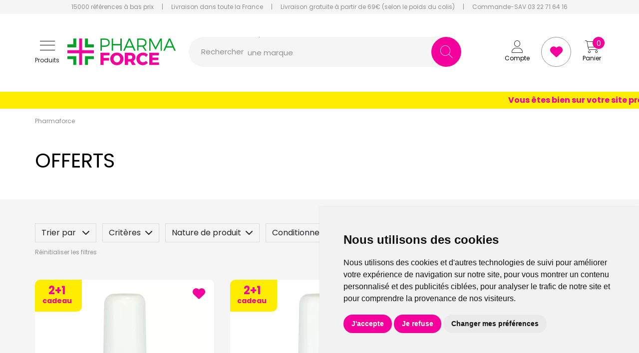

--- FILE ---
content_type: text/html; charset=UTF-8
request_url: https://www.pharmaforce.fr/rubrique/offres-produit-offert
body_size: 11652
content:
<!DOCTYPE html> <html lang="fr" class="no-js no-touchevents"> <head> <meta charset="utf-8"> <title>Produits offerts</title>    <link rel="dns-prefetch" href="https://cdn.apotekisto.com"> <meta name="description" content="Produits&#x20;offerts"> <meta property="fb&#x3A;app_id" content="229589844250268"> <meta property="og&#x3A;url" content="https&#x3A;&#x2F;&#x2F;www.pharmaforce.fr&#x2F;rubrique&#x2F;offres-produit-offert"> <meta property="og&#x3A;title" content="Produits&#x20;offerts"> <meta property="og&#x3A;description" content="Produits&#x20;offerts"> <meta property="og&#x3A;site_name" content="pharmaforce.fr"> <meta property="og&#x3A;locale" content="fr_FR"> <meta name="twitter&#x3A;card" content="summary"> <meta name="twitter&#x3A;title" content="Produits&#x20;offerts"> <meta name="twitter&#x3A;description" content="Produits&#x20;offerts"> <meta name="viewport" content="width&#x3D;device-width,&#x20;initial-scale&#x3D;1,&#x20;maximum-scale&#x3D;1"> <meta name="format-detection" content="telephone&#x3D;no"> <meta name="theme-color" content="&#x23;f5f5f5"> <meta name="msapplication-config" content="&#x2F;browserconfig.xml">    <meta name="robots" content="index, follow, all"> <link rel="apple-touch-icon-precomposed" sizes="144x144" href="/assets/pf3/ico/apple-touch-icon-144x144-precomposed.png"> <link rel="apple-touch-icon-precomposed" sizes="114x114" href="/assets/pf3/ico/apple-touch-icon-114x144-precomposed.png"> <link rel="apple-touch-icon-precomposed" sizes="72x72" href="/assets/pf3/ico/apple-touch-icon-72x72-precomposed.png"> <link rel="apple-touch-icon-precomposed" href="/assets/pf3/ico/apple-touch-icon-114x114-precomposed.png"> <link rel="shortcut icon" href="/assets/pf3/ico/favicon.png"> <link rel="search" type="application/opensearchdescription+xml" title="Mes recherches" href="/opensearch.xml"> <link rel="canonical" href="https://www.pharmaforce.fr/rubrique/offres-produit-offert">    <link rel="alternate" href="https://www.pharmaforce.fr" hreflang="x-default"><link rel="alternate" href="https://www.pharmaforce.fr" hreflang="fr-fr"><link rel="alternate" href="https://www.pharmacie-pharmaforce.be" hreflang="fr-be"> <link href="&#x2F;&#x2F;cdn.apotekisto.com&#x2F;ajax&#x2F;libs&#x2F;twitter-bootstrap&#x2F;5.3.6&#x2F;css&#x2F;bootstrap.min.css" media="screen,print" rel="stylesheet" type="text&#x2F;css"> <link href="&#x2F;assets&#x2F;pf3&#x2F;css&#x2F;catalog.min.css&#x3F;v&#x3D;3.10" media="screen" rel="stylesheet" type="text&#x2F;css"> <link href="&#x2F;assets&#x2F;pf3&#x2F;css&#x2F;style.min.css&#x3F;v&#x3D;3.10" media="screen,print" rel="stylesheet" type="text&#x2F;css"> <script id="gtm-cookie-consent" data-cc-name="Pharmaforce">window.dataLayer=window.dataLayer||[];function gtag(){dataLayer.push(arguments);}gtag('consent','default',{'ad_storage':'denied','ad_user_data':'denied','ad_personalization':'denied','analytics_storage':'denied','wait_for_update':500});</script><script>(function(w,d,s,l,i){w[l]=w[l]||[];w[l].push({'gtm.start':new Date().getTime(),event:'gtm.js'});var f=d.getElementsByTagName(s)[0],j=d.createElement(s),dl=l!='dataLayer'?'&l='+l:'';j.async=true;j.src='https://www.googletagmanager.com/gtm.js?id='+i+dl;f.parentNode.insertBefore(j,f);})(window,document,'script','dataLayer','GTM-NDVHGC46');</script><script src="https://cdn.apotekisto.com/ajax/libs/161-cookie-consent/4.1.0/cookie-consent2.min.js?v=1.0" async></script> </head> <body class="body-home with-marquee" id="top" data-globals="&#x7B;&quot;path&quot;&#x3A;&quot;&quot;,&quot;assets&quot;&#x3A;&quot;&#x5C;&#x2F;assets&#x5C;&#x2F;pf3&quot;,&quot;user&quot;&#x3A;0,&quot;miniCartUrl&quot;&#x3A;&quot;&#x5C;&#x2F;cart&#x5C;&#x2F;mini&quot;,&quot;questionUrl&quot;&#x3A;&quot;&#x5C;&#x2F;question&quot;&#x7D;"> <header class="navbar-header"> <div class="bg-alt-grey-light d-none d-md-block"> <div class="container-lg text-center pre-header"> <a href="/promotions"> <span class="d-none d-xl-inline">15000 r&eacute;f&eacute;rences &agrave; bas prix</span> <span class="d-xl-none">15000 r&eacute;f&eacute;rences</span> </a> <div class="mx-2 mx-lg-3 d-inline-block">|</div> <a href="/retrait-livraison">Livraison dans toute la France</a> <div class="mx-2 mx-lg-3 d-inline-block">|</div> <a href="/retrait-livraison"> <span class="d-none d-lg-inline">Livraison gratuite &agrave; partir de 69&euro; (selon le poids du colis)</span> <span class="d-lg-none">Livraison gratuite d&egrave;s 69&euro; (suivant le poids)</span> </a> <div class="mx-2 mx-lg-3 d-inline-block">|</div> <a href="tel:0322716416"> <span class="d-none d-xl-inline">Commande-SAV 03 22 71 64 16</span> <span class="d-xl-none"><i class="fa-solid fa-phone"></i> 03 22 71 64 16</span> </a> </div> </div> <div class="container-lg px-md-4 px-lg-0 container-header"> <div class="py-md-4 row g-1 align-items-sm-center"> <div class="col-7 col-sm-6 mt-md-0 col-md-3 order-1 d-flex align-items-center"> <a href="#offcanvasMenu" class="navbar-alt-toggler btn btn-menu-mobile" data-bs-toggle="offcanvas" role="button" aria-controls="offcanvasMenu" aria-label="Navigation"> <div class="position-relative icon-btn"> <span class="first"></span> <span class="second"></span> <span class="third"></span> <span class="last"></span> </div> <span class="text-menu mt-1 mt-lg-2 d-none d-md-block">Produits</span> </a> <a href="/" class="ms-2 ms-md-3"> <img src="/assets/pf3/svg/logo-pharmaforce.svg" alt="Pharmaforce" class="img-fluid logo"> <em class="visually-hidden">Pharmaforce Grande Pharmacie Amiens Fachon</em> </a> </div> <div class="col-5 col-sm-6 col-md-3 col-xxl-2 mt-0 order-2 order-md-3 text-end block-col-right"> <div> <a href="/user" class="btn btn-alt-empty" data-modal-target="#ModalLogin" data-modal-url="/user/modalSignup"> <i class="fa-thin fa-user fa-r1x5"></i><br> <span class="d-none d-md-block">Compte</span> </a> <a href="/account/bookmark" class="btn btn-alt-bookmark"> <i class="fa-solid fa-heart fa-r1x5"></i> </a> <a href="/cart" class="btn btn-alt-empty btn-mini-cart"> <i class="fa-thin fa-cart-shopping fa-r1x5"></i><br> <span class="d-none d-md-block">Panier</span> <span class="nbrs"><span data-copy-dest="quantitySum">0</span></span> </a> </div> </div> <form action="/recherche" data-url="/recherche/page-99/produits" class="col-md-6 col-xxl-7 ps-md-4 order-3 order-md-2" method="get" id="form-search"> <div class="input-group input-group-lg input-group-search"> <div  id="animPlaceholder" class="animPlaceholder d-flex align-items-center">Rechercher <div class="ps-2" id="placeholderSpan">une marque<br>un conseil<br>un produit<br>une marque<br></div></div> <input id="inputSearchHeader" type="search" name="q" maxlength="100" class="form-control"  aria-label="Vous recherchez un produit" aria-describedby="btn-search-submit" autocomplete="off" required="required" accesskey="f"> <button type="submit" class="btn btn-alt-default btn-submit" id="btn-search-submit"> <i class="fa-thin fa-search"></i> <i class="fa-thin fa-spinner-third fa-spin"></i> </button> </div> </form> </div> </div> <div class="offcanvas offcanvas-start" tabindex="-1" id="offcanvasMenu" aria-labelledby="offcanvasMenuLabel"> <div class="offcanvas-header"> <div class="offcanvas-title h5 fw-bold" id="offcanvasMenuLabel">Produits</div> <button type="button" class="btn-close" data-bs-dismiss="offcanvas" aria-label="Close"></button> </div> <div class="offcanvas-body pt-0"> <div class="list-group list-group-flush"> <a href="/promotions" class="list-group-item list-groupe-promo">Toutes les promos</a> <a href="/rubrique/medicaments" class="list-group-item list-groupe-drug">M&eacute;dicaments</a> <a href="/nouveautes" class="list-group-item list-groupe-new">Nouveaut&eacute;s</a> <a href="/rubrique/visage-peaux-epiderme-hydratation-soin-maquillage-anti-age-yeux-levres" class="list-group-item"> <span>Visage</span> </a> <a href="/rubrique/corps-3" class="list-group-item"> <span>Corps</span> </a> <a href="/rubrique/minceur-complement-regime-alimentaire-affiner-corps" class="list-group-item"> <span>Minceur</span> </a> <a href="/rubrique/solaire-3" class="list-group-item"> <span>Solaire</span> </a> <a href="/rubrique/homme" class="list-group-item"> <span>Homme</span> </a> <a href="/rubrique/hygiene" class="list-group-item"> <span>Hygiène</span> </a> <a href="/rubrique/bebe-maman-et-grossesse-alimentation-hygiene-soins-peau-accouchement" class="list-group-item"> <span>Bébé</span> </a> <a href="/rubrique/bio" class="list-group-item"> <span>Bio</span> </a> <a href="/rubrique/cheveux" class="list-group-item"> <span>Cheveux</span> </a> <a href="/rubrique/voyage-cosmetiques" class="list-group-item"> <span>Voyage</span> </a> <a href="/rubrique/toute-l-homeopathie" class="list-group-item"> <span>Hom&eacute;opathie</span> </a> <a href="/rubrique/tout-pour-la-sante" class="list-group-item"> <span>Sant&eacute;</span> </a> <a href="/rubrique/tout-pour-les-animaux" class="list-group-item"> <span>Animaux</span> </a> <a href="/rubrique/orthopedie" class="list-group-item"> <span>Orthop&eacute;die</span> </a> </div> </div> </div> <div class="marquee" style="color: #f4009d; background-color: #feed01"> <span>Vous êtes bien sur votre site préféré pharmaforce.fr seul l&#039;aspect graphique a évolué - bonne visite et bonne année 2026 !</span> </div> </header> <main id="content"> <div class="container-lg px-lg-0 pt-3"> <nav class="breadcrumb-container" aria-label="breadcrumb"> <ol class="breadcrumb" id="breadcrumb-block" itemscope itemtype="http://schema.org/BreadcrumbList"> <li class="breadcrumb-item" itemprop="itemListElement" itemscope itemtype="http://schema.org/ListItem"> <a href="/" itemprop="item"><span itemprop="name">Pharmaforce</span></a> <meta itemprop="position" content="1"> </li> <li class="breadcrumb-item active" itemprop="itemListElement" itemscope itemtype="http://schema.org/ListItem"> <a href="/rubrique/offres-produit-offert" itemprop="item"><strong class="d-none" itemprop="name">Offerts</strong></a> <meta itemprop="position" content="2"> </li> </ol> </nav> <div class="block-title-1 mt-3 mb-4 pb-2 my-md-5"> <h1 class="title-1 title-section mb-2 mb-md-0"> <span>Offerts</span><br> </h1> </div> </div> <div class="bg-alt-grey-light pt-4 pb-3 py-md-5"> <div class="container-lg px-lg-0 mb-default" id="products-reload"> <div id="dropdownCrit" class="mb-0 mb-md-5 d-flex justify-content-between align-items-start position-relative" data-url="/rubrique/offres-produit-offert"> <div class="offcanvas-sm offcanvas-sart collapse" id="offcanvasFilter"> <div class="dropdown dropdown-alt-filter d-inline-block" data-query="fpp" data-url="/rubrique/offres-produit-offert"> <button class="btn btn-alt-criteria d-none d-md-inline-block dropdown me-2 mb-2 dropdown-toggle" type="button" data-bs-toggle="dropdown" aria-expanded="false">Trier par <i class="ms-2 fa-solid fa-chevron-down"></i></button> <ul class="dropdown-menu dropdown-menu-alt-criteria"> <li class="dropdown-item form-check d-flex align-items-center justify-content-between mb-0 fw-bold" data-value="promo"> Promotions                        <i class="ms-3 fa-solid fa-check"></i>                    </li> <li class="dropdown-item form-check d-flex align-items-center justify-content-between mb-0" data-value="availability"> Disponibilit&eacute;                                            </li> <li class="dropdown-item form-check d-flex align-items-center justify-content-between mb-0" data-value="hotNew"> Nouveaut&eacute;s                                            </li> <li class="dropdown-item form-check d-flex align-items-center justify-content-between mb-0" data-value="title"> Nom de produit                                            </li> <li class="dropdown-item form-check d-flex align-items-center justify-content-between mb-0" data-value="priceMin"> Prix croissant                                            </li> <li class="dropdown-item form-check d-flex align-items-center justify-content-between mb-0" data-value="priceMin_desc"> Prix d&eacute;croissant                                            </li> </ul> </div> <div class="dropdown dropdown-alt-criteria d-inline-block"> <button class="btn btn-alt-criteria dropdown me-2 d-none d-md-inline-block mb-2 dropdown-toggle" type="button" data-bs-toggle="dropdown" aria-expanded="false">Crit&egrave;res<i class="ms-2 fa-solid fa-chevron-down"></i></button> <ul class="dropdown-menu dropdown-menu-alt-criteria" id="dropdownMenu1"> <li class="list-search border-bottom d-md-none"> <a class="btn-alt-close  d-inline-flex d-md-none align-items-center lh-1 mb-2 text-decoration-none small"> <i class="fa-light me-2 fa-1x5 fa-times"></i> Fermer</a> </li> <li class="dropdown-item form-check d-flex align-items-center justify-content-between mb-0"><label class="form-check-label d-inline-block pe-5" for="criteriaCheckbox1">Nouveaut&eacute;</label><input type="checkbox" class="form-check-input mt-0" id="criteriaCheckbox1" data-name="cfp" value="isHotNew"></li><li class="dropdown-item form-check d-flex align-items-center justify-content-between mb-0"><label class="form-check-label d-inline-block pe-5" for="criteriaCheckbox2">Promo</label><input type="checkbox" class="form-check-input mt-0" id="criteriaCheckbox2" data-name="cfp" value="isPromo"></li><li class="dropdown-item form-check d-flex align-items-center justify-content-between mb-0"><label class="form-check-label d-inline-block pe-5" for="criteriaCheckbox3">Vegan</label><input type="checkbox" class="form-check-input mt-0" id="criteriaCheckbox3" data-name="cfp" value="isVegan"></li>                </ul> </div> <div class="dropdown d-inline-block dropdown-alt-criteria"> <button class="btn btn-alt-criteria me-2 mb-2 d-none d-md-inline-block dropdown dropdown-toggle" type="button" data-bs-toggle="dropdown" aria-expanded="false">Nature de produit<i class="ms-2 fa-solid fa-chevron-down"></i></button> <ul class="dropdown-menu dropdown-menu-alt-criteria" id="dropdownMenu2"> <li class="border-bottom list-search d-md-none"> <a class="btn-alt-close  d-inline-flex d-md-none align-items-center lh-1 mb-2 text-decoration-none small"> <i class="fa-light me-2 fa-1x5 fa-times"></i> Fermer</a> </li> <li class="dropdown-item form-check d-flex align-items-center justify-content-between mb-0"><label class="form-check-label d-inline-block pe-5" for="criteriaCheckbox4">Vernis</label><input type="checkbox" class="form-check-input mt-0" id="criteriaCheckbox4" data-name="cfc" value="1397"></li>                    </ul> </div> <div class="dropdown d-inline-block dropdown-alt-criteria"> <button class="btn btn-alt-criteria me-2 mb-2 d-none d-md-inline-block dropdown dropdown-toggle" type="button" data-bs-toggle="dropdown" aria-expanded="false">Conditionnement<i class="ms-2 fa-solid fa-chevron-down"></i></button> <ul class="dropdown-menu dropdown-menu-alt-criteria" id="dropdownMenu3"> <li class="border-bottom list-search d-md-none"> <a class="btn-alt-close  d-inline-flex d-md-none align-items-center lh-1 mb-2 text-decoration-none small"> <i class="fa-light me-2 fa-1x5 fa-times"></i> Fermer</a> </li> <li class="dropdown-item form-check d-flex align-items-center justify-content-between mb-0"><label class="form-check-label d-inline-block pe-5" for="criteriaCheckbox5">Flacon verre</label><input type="checkbox" class="form-check-input mt-0" id="criteriaCheckbox5" data-name="cfc" value="959"></li>                    </ul> </div> <div class="dropdown d-inline-block dropdown-alt-criteria"> <button class="btn btn-alt-criteria me-2 mb-2 d-none d-md-inline-block dropdown dropdown-toggle" type="button" data-bs-toggle="dropdown" aria-expanded="false">Spécificité<i class="ms-2 fa-solid fa-chevron-down"></i></button> <ul class="dropdown-menu dropdown-menu-alt-criteria" id="dropdownMenu4"> <li class="border-bottom list-search d-md-none"> <a class="btn-alt-close  d-inline-flex d-md-none align-items-center lh-1 mb-2 text-decoration-none small"> <i class="fa-light me-2 fa-1x5 fa-times"></i> Fermer</a> </li> <li class="dropdown-item form-check d-flex align-items-center justify-content-between mb-0"><label class="form-check-label d-inline-block pe-5" for="criteriaCheckbox6">Enveloppe d&#039;origine végétale</label><input type="checkbox" class="form-check-input mt-0" id="criteriaCheckbox6" data-name="cfc" value="1177"></li><li class="dropdown-item form-check d-flex align-items-center justify-content-between mb-0"><label class="form-check-label d-inline-block pe-5" for="criteriaCheckbox7">Ingrédients d&#039;origine naturelle</label><input type="checkbox" class="form-check-input mt-0" id="criteriaCheckbox7" data-name="cfc" value="800"></li><li class="dropdown-item form-check d-flex align-items-center justify-content-between mb-0"><label class="form-check-label d-inline-block pe-5" for="criteriaCheckbox8">Ingrédients d&#039;origine végétale</label><input type="checkbox" class="form-check-input mt-0" id="criteriaCheckbox8" data-name="cfc" value="838"></li><li class="dropdown-item form-check d-flex align-items-center justify-content-between mb-0"><label class="form-check-label d-inline-block pe-5" for="criteriaCheckbox9">Vegan</label><input type="checkbox" class="form-check-input mt-0" id="criteriaCheckbox9" data-name="cfc" value="2611"></li>                    </ul> </div> <div class="dropdown d-inline-block dropdown-alt-criteria"> <button class="btn btn-alt-criteria me-2 mb-2 d-none d-md-inline-block dropdown dropdown-toggle" type="button" data-bs-toggle="dropdown" aria-expanded="false">Label<i class="ms-2 fa-solid fa-chevron-down"></i></button> <ul class="dropdown-menu dropdown-menu-alt-criteria" id="dropdownMenu5"> <li class="border-bottom list-search d-md-none"> <a class="btn-alt-close  d-inline-flex d-md-none align-items-center lh-1 mb-2 text-decoration-none small"> <i class="fa-light me-2 fa-1x5 fa-times"></i> Fermer</a> </li> <li class="dropdown-item form-check d-flex align-items-center justify-content-between mb-0"><label class="form-check-label d-inline-block pe-5" for="criteriaCheckbox10">Fabriqué en France</label><input type="checkbox" class="form-check-input mt-0" id="criteriaCheckbox10" data-name="cfc" value="2926"></li><li class="dropdown-item form-check d-flex align-items-center justify-content-between mb-0"><label class="form-check-label d-inline-block pe-5" for="criteriaCheckbox11">Made in France</label><input type="checkbox" class="form-check-input mt-0" id="criteriaCheckbox11" data-name="cfc" value="851"></li>                    </ul> </div> <div class="dropdown d-inline-block dropdown-alt-criteria"> <button class="btn btn-alt-criteria me-2 mb-2 d-none d-md-inline-block dropdown dropdown-toggle" type="button" data-bs-toggle="dropdown" aria-expanded="false">Promos et Offres<i class="ms-2 fa-solid fa-chevron-down"></i></button> <ul class="dropdown-menu dropdown-menu-alt-criteria" id="dropdownMenu6"> <li class="border-bottom list-search d-md-none"> <a class="btn-alt-close  d-inline-flex d-md-none align-items-center lh-1 mb-2 text-decoration-none small"> <i class="fa-light me-2 fa-1x5 fa-times"></i> Fermer</a> </li> <li class="dropdown-item form-check d-flex align-items-center justify-content-between mb-0"><label class="form-check-label d-inline-block pe-5" for="criteriaCheckbox12">Offerts</label><input type="checkbox" class="form-check-input mt-0" id="criteriaCheckbox12" data-name="cfc" value="2554"></li>                    </ul> </div> <button class="btn btn-alt-criteria d-none d-md-inline-block  me-2 mb-2" type="button" data-modal-target="#ModalQuestion"> <i class="fa-solid fa-circle-question"></i> Posez une question        </button> </div> <a class="btn btn-alt-criteria btn-alt-all mb-2 text-nowrap d-none d-md-inline-block fw-bold" data-bs-toggle="collapse" href="#offcanvasFilter" role="button" aria-expanded="false" aria-controls="offcanvasFilter"> <i class="fa-solid fa-bars-filter"></i> <span class="all-filters">Plus de filtres</span><span class="hide-filters d-none">Moins de filtres</span> </a> <div class="block-cache"></div> </div> <div class="mb-4 mb-md-5 d-flex flex-row flex-nowrap d-md-none btn-group-mobile" data-url="/rubrique/offres-produit-offert"> <button class="btn btn-alt-criteria text-nowrap me-2 mb-2" type="button" data-dropdown-id="dropdownMenu1">Crit&egrave;res<i class="ms-2 fa-solid fa-chevron-down"></i></button><button class="btn btn-alt-criteria text-nowrap me-2 mb-2 " type="button" data-dropdown-id="dropdownMenu2">Nature de produit<i class="ms-2 fa-solid fa-chevron-down"></i></button><button class="btn btn-alt-criteria text-nowrap me-2 mb-2 " type="button" data-dropdown-id="dropdownMenu3">Conditionnement<i class="ms-2 fa-solid fa-chevron-down"></i></button><button class="btn btn-alt-criteria text-nowrap me-2 mb-2 " type="button" data-dropdown-id="dropdownMenu4">Spécificité<i class="ms-2 fa-solid fa-chevron-down"></i></button><button class="btn btn-alt-criteria text-nowrap me-2 mb-2 " type="button" data-dropdown-id="dropdownMenu5">Label<i class="ms-2 fa-solid fa-chevron-down"></i></button><button class="btn btn-alt-criteria text-nowrap me-2 mb-2 " type="button" data-dropdown-id="dropdownMenu6">Promos et Offres<i class="ms-2 fa-solid fa-chevron-down"></i></button></div> <div class="block-reset"> <button class="btn" id="btn-reset-criteria" type="button" >R&eacute;initialiser les filtres</> </div> <div class="d-none"> <div class="float-end fz-14 d-none d-xl-block pt-5 text-alt-grey">Affichage 1-25 des 25 articles</div> <nav class="pt-4 mt-1" aria-label="Navigation par page"> <ul class="pagination pagination-alt-sm mb-default"> <li class="page-item disabled"><a class="page-link" href="#"><i class="fa-thin fa-chevron-double-left"></i></a></li> <li class="page-item disabled d-none d-lg-block"><a class="page-link" href="#"><i class="fa-thin fa-chevron-left"></i></a></li> <li class="page-item active"> <a class="page-link" href="/rubrique/offres-produit-offert">1</a> </li> <li class="page-item disabled d-none d-lg-block"><a class="page-link" href="#"><i class="fa-thin fa-chevron-right"></i></a></li> <li class="page-item disabled"><a class="page-link" href="#"><i class="fa-thin fa-chevron-double-right"></i></a></li> </ul> </nav> </div> <div class="row row-alt-products gx-0 g-md-3"> <div class="px-1 py-0 col-prod-thumbnail col-6 col-md-4 col-xxl-3 px-md-3 mb-md-3 mb-2" data-product="112093"> <div class="prod-thumbnail"> <a href="/produit/be-green-vernis-a-ongles-base-et-top-coat-6ml" class="prod-thbl-img"><div class="prod-icons-img h-100 w-100"><div class="badge-product mb-1" data-bs-toggle="tooltip" title="*Voir conditions de l&rsquo;offre dans la fiche"><span class="val text-center">2+1 <span class="line-2">cadeau</span></span></div><br><div class="block-new-derma"></div><div class="icon-img-bio-vegan product-icon"><img src="/assets/pf3/svg/logo-vegan.svg" alt="Vegan" class="bio ms-2" height="20" loading="lazy"></div></div><div class="eye text-center"><i class="fa-solid fa-eye"></i></div><img alt="Be&#x20;Green&#x20;vernis&#x20;&#xE0;&#x20;ongles&#x20;base&#x20;et&#x20;Top&#x20;Coat&#x20;6ml" class="img-thumbnail img-fluid img-anim d-block" loading="lazy" src="/resize/400x400/media/finish/img/normal/25/3538897775321-be-green-vernis-a-ongles-base-et-top-coat-6ml.jpg" srcset="/resize/400x400/media/finish/img/normal/25/3538897775321-be-green-vernis-a-ongles-base-et-top-coat-6ml-2x.jpg 2x" width="400" height="400"></a> <form action="/cart/add" method="post" data-medic="" data-consent="" class="form-cart"> <div class="prod-item-action-bookmark d-block w-100"> <button type="button" class="btn text-alt-default bookmark-alt float-end" data-catalog-bookmark="login"> <span class="area-bkm-off"><i class="fa-solid fa-heart"></i></span> </button> </div> <a href="/produit/be-green-vernis-a-ongles-base-et-top-coat-6ml" class="block-text-thumbnail"> <div class="text-truncate text-uppercase mb-1 lh-1">Vitry</div> <div class="d-clamp-2"><div class="text-clamp-2 text-alt-product-title lh-sm">Be Green vernis à ongles base et Top Coat 6ml</div></div> </a> <div class="adio-toggle-tumbnail"> </div> <input type="hidden" name="productId" value="112093"> <input type="hidden" name="finishId" value="115152"> <input type="hidden" name="uri" value="https://www.pharmaforce.fr/rubrique/offres-produit-offert"> <div class="position-relative"> <div class="product-area-price"> <div class="price-group" data-finish="115152">            <strong class="price-product lh-1 d-block"><span class="block-price d-inline-flex"><span class="p-int">4</span><span class="p-sup"><span class="p-cur">€</span><span class="p-frac">90</span></span></span></strong> <span class="d-block text-alt-grey-dark price-per-volume lh-1"><span class="block-price d-inline-flex"><span class="p-int">816</span><span class="p-sup"><span class="p-cur">€</span><span class="p-frac">67</span></span></span>/<span class="d-none d-sm-inline">litre </span><span class="d-sm-none">l.</span></span> <span class="clearfix"></span> </div> </div> <div class="form-input-quantity dropup form-alt-input-quantity block-action text-center"> <button type="submit" class="btn btn-alt-default btn-alt-round area-iq-empty btn-iq-first"><i class="fa-thin fa-shopping-cart"></i></button> <div class="area-iq-not-empty input-group d-inline-flex align-items-center w-auto d-none text-center"> <button type="button" class="btn-iq-minus btn btn-alt-round btn-alt-default-light"><i class="fa-thin fa-minus"></i></button> <input type="hidden" class="input-iq-value" name="quantity" value="0"><span class="view-iq-value form-control"></span> <button type="button" class="btn-iq-plus btn btn-alt-round btn-alt-default"><i class="fa-thin fa-plus"></i></button> </div> </div> </div> </form> </div> </div> <div class="px-1 py-0 col-prod-thumbnail col-6 col-md-4 col-xxl-3 px-md-3 mb-md-3 mb-2" data-product="112094"> <div class="prod-thumbnail"> <a href="/produit/be-green-vernis-a-ongles-coco-6ml" class="prod-thbl-img"><div class="prod-icons-img h-100 w-100"><div class="badge-product mb-1" data-bs-toggle="tooltip" title="*Voir conditions de l&rsquo;offre dans la fiche"><span class="val text-center">2+1 <span class="line-2">cadeau</span></span></div><br><div class="block-new-derma"></div><div class="icon-img-bio-vegan product-icon"><img src="/assets/pf3/svg/logo-vegan.svg" alt="Vegan" class="bio ms-2" height="20" loading="lazy"></div></div><div class="eye text-center"><i class="fa-solid fa-eye"></i></div><img alt="Be&#x20;Green&#x20;vernis&#x20;&#xE0;&#x20;ongles&#x20;Coco&#x20;6ml" class="img-thumbnail img-fluid img-anim d-block" loading="lazy" src="/resize/400x400/media/finish/img/normal/69/3538897775338-be-green-vernis-a-ongles-coco-6ml.jpg" srcset="/resize/400x400/media/finish/img/normal/69/3538897775338-be-green-vernis-a-ongles-coco-6ml-2x.jpg 2x" width="400" height="400"></a> <form action="/cart/add" method="post" data-medic="" data-consent="" class="form-cart"> <div class="prod-item-action-bookmark d-block w-100"> <button type="button" class="btn text-alt-default bookmark-alt float-end" data-catalog-bookmark="login"> <span class="area-bkm-off"><i class="fa-solid fa-heart"></i></span> </button> </div> <a href="/produit/be-green-vernis-a-ongles-coco-6ml" class="block-text-thumbnail"> <div class="text-truncate text-uppercase mb-1 lh-1">Vitry</div> <div class="d-clamp-2"><div class="text-clamp-2 text-alt-product-title lh-sm">Be Green vernis à ongles Coco 6ml</div></div> </a> <div class="adio-toggle-tumbnail"> </div> <input type="hidden" name="productId" value="112094"> <input type="hidden" name="finishId" value="115153"> <input type="hidden" name="uri" value="https://www.pharmaforce.fr/rubrique/offres-produit-offert"> <div class="position-relative"> <div class="product-area-price"> <div class="price-group" data-finish="115153">            <strong class="price-product lh-1 d-block"><span class="block-price d-inline-flex"><span class="p-int">4</span><span class="p-sup"><span class="p-cur">€</span><span class="p-frac">90</span></span></span></strong> <span class="d-block text-alt-grey-dark price-per-volume lh-1"><span class="block-price d-inline-flex"><span class="p-int">816</span><span class="p-sup"><span class="p-cur">€</span><span class="p-frac">67</span></span></span>/<span class="d-none d-sm-inline">litre </span><span class="d-sm-none">l.</span></span> <span class="clearfix"></span> </div> </div> <div class="form-input-quantity dropup form-alt-input-quantity block-action text-center"> <button type="submit" class="btn btn-alt-default btn-alt-round area-iq-empty btn-iq-first"><i class="fa-thin fa-shopping-cart"></i></button> <div class="area-iq-not-empty input-group d-inline-flex align-items-center w-auto d-none text-center"> <button type="button" class="btn-iq-minus btn btn-alt-round btn-alt-default-light"><i class="fa-thin fa-minus"></i></button> <input type="hidden" class="input-iq-value" name="quantity" value="0"><span class="view-iq-value form-control"></span> <button type="button" class="btn-iq-plus btn btn-alt-round btn-alt-default"><i class="fa-thin fa-plus"></i></button> </div> </div> </div> </form> </div> </div> <div class="px-1 py-0 col-prod-thumbnail col-6 col-md-4 col-xxl-3 px-md-3 mb-md-3 mb-2" data-product="112095"> <div class="prod-thumbnail"> <a href="/produit/be-green-vernis-a-ongles-perce-neige-6ml" class="prod-thbl-img"><div class="prod-icons-img h-100 w-100"><div class="badge-product mb-1" data-bs-toggle="tooltip" title="*Voir conditions de l&rsquo;offre dans la fiche"><span class="val text-center">2+1 <span class="line-2">cadeau</span></span></div><br><div class="block-new-derma"></div><div class="icon-img-bio-vegan product-icon"><img src="/assets/pf3/svg/logo-vegan.svg" alt="Vegan" class="bio ms-2" height="20" loading="lazy"></div></div><div class="eye text-center"><i class="fa-solid fa-eye"></i></div><img alt="Be&#x20;Green&#x20;vernis&#x20;&#xE0;&#x20;ongles&#x20;Perce&#x20;Neige&#x20;6ml" class="img-thumbnail img-fluid img-anim d-block" loading="lazy" src="/resize/400x400/media/finish/img/normal/98/3538897775345-be-green-vernis-a-ongles-perce-neige-6ml.jpg" srcset="/resize/400x400/media/finish/img/normal/98/3538897775345-be-green-vernis-a-ongles-perce-neige-6ml-2x.jpg 2x" width="400" height="400"></a> <form action="/cart/add" method="post" data-medic="" data-consent="" class="form-cart"> <div class="prod-item-action-bookmark d-block w-100"> <button type="button" class="btn text-alt-default bookmark-alt float-end" data-catalog-bookmark="login"> <span class="area-bkm-off"><i class="fa-solid fa-heart"></i></span> </button> </div> <a href="/produit/be-green-vernis-a-ongles-perce-neige-6ml" class="block-text-thumbnail"> <div class="text-truncate text-uppercase mb-1 lh-1">Vitry</div> <div class="d-clamp-2"><div class="text-clamp-2 text-alt-product-title lh-sm">Be Green vernis à ongles Perce Neige 6ml</div></div> </a> <div class="adio-toggle-tumbnail"> </div> <input type="hidden" name="productId" value="112095"> <input type="hidden" name="finishId" value="115154"> <input type="hidden" name="uri" value="https://www.pharmaforce.fr/rubrique/offres-produit-offert"> <div class="position-relative"> <div class="product-area-price"> <div class="price-group" data-finish="115154">            <strong class="price-product lh-1 d-block"><span class="block-price d-inline-flex"><span class="p-int">4</span><span class="p-sup"><span class="p-cur">€</span><span class="p-frac">90</span></span></span></strong> <span class="d-block text-alt-grey-dark price-per-volume lh-1"><span class="block-price d-inline-flex"><span class="p-int">816</span><span class="p-sup"><span class="p-cur">€</span><span class="p-frac">67</span></span></span>/<span class="d-none d-sm-inline">litre </span><span class="d-sm-none">l.</span></span> <span class="clearfix"></span> </div> </div> <div class="form-input-quantity dropup form-alt-input-quantity block-action text-center"> <button type="submit" class="btn btn-alt-default btn-alt-round area-iq-empty btn-iq-first"><i class="fa-thin fa-shopping-cart"></i></button> <div class="area-iq-not-empty input-group d-inline-flex align-items-center w-auto d-none text-center"> <button type="button" class="btn-iq-minus btn btn-alt-round btn-alt-default-light"><i class="fa-thin fa-minus"></i></button> <input type="hidden" class="input-iq-value" name="quantity" value="0"><span class="view-iq-value form-control"></span> <button type="button" class="btn-iq-plus btn btn-alt-round btn-alt-default"><i class="fa-thin fa-plus"></i></button> </div> </div> </div> </form> </div> </div> <div class="px-1 py-0 col-prod-thumbnail col-6 col-md-4 col-xxl-3 px-md-3 mb-md-3 mb-2" data-product="112101"> <div class="prod-thumbnail"> <a href="/produit/be-green-vernis-a-ongles-laurier-rose-6ml" class="prod-thbl-img"><div class="prod-icons-img h-100 w-100"><div class="badge-product mb-1" data-bs-toggle="tooltip" title="*Voir conditions de l&rsquo;offre dans la fiche"><span class="val text-center">2+1 <span class="line-2">cadeau</span></span></div><br><div class="block-new-derma"></div><div class="icon-img-bio-vegan product-icon"><img src="/assets/pf3/svg/logo-vegan.svg" alt="Vegan" class="bio ms-2" height="20" loading="lazy"></div></div><div class="eye text-center"><i class="fa-solid fa-eye"></i></div><img alt="Be&#x20;Green&#x20;vernis&#x20;&#xE0;&#x20;ongles&#x20;Laurier&#x20;rose&#x20;6ml" class="img-thumbnail img-fluid img-anim d-block" loading="lazy" src="/resize/400x400/media/finish/img/normal/28/3538897775406-be-green-vernis-a-ongles-laurier-rose-6ml.jpg" srcset="/resize/400x400/media/finish/img/normal/28/3538897775406-be-green-vernis-a-ongles-laurier-rose-6ml-2x.jpg 2x" width="400" height="400"></a> <form action="/cart/add" method="post" data-medic="" data-consent="" class="form-cart"> <div class="prod-item-action-bookmark d-block w-100"> <button type="button" class="btn text-alt-default bookmark-alt float-end" data-catalog-bookmark="login"> <span class="area-bkm-off"><i class="fa-solid fa-heart"></i></span> </button> </div> <a href="/produit/be-green-vernis-a-ongles-laurier-rose-6ml" class="block-text-thumbnail"> <div class="text-truncate text-uppercase mb-1 lh-1">Vitry</div> <div class="d-clamp-2"><div class="text-clamp-2 text-alt-product-title lh-sm">Be Green vernis à ongles Laurier rose 6ml</div></div> </a> <div class="adio-toggle-tumbnail"> </div> <input type="hidden" name="productId" value="112101"> <input type="hidden" name="finishId" value="115160"> <input type="hidden" name="uri" value="https://www.pharmaforce.fr/rubrique/offres-produit-offert"> <div class="position-relative"> <div class="product-area-price"> <div class="price-group" data-finish="115160">            <strong class="price-product lh-1 d-block"><span class="block-price d-inline-flex"><span class="p-int">4</span><span class="p-sup"><span class="p-cur">€</span><span class="p-frac">90</span></span></span></strong> <span class="d-block text-alt-grey-dark price-per-volume lh-1"><span class="block-price d-inline-flex"><span class="p-int">816</span><span class="p-sup"><span class="p-cur">€</span><span class="p-frac">67</span></span></span>/<span class="d-none d-sm-inline">litre </span><span class="d-sm-none">l.</span></span> <span class="clearfix"></span> </div> </div> <div class="form-input-quantity dropup form-alt-input-quantity block-action text-center"> <button type="submit" class="btn btn-alt-default btn-alt-round area-iq-empty btn-iq-first"><i class="fa-thin fa-shopping-cart"></i></button> <div class="area-iq-not-empty input-group d-inline-flex align-items-center w-auto d-none text-center"> <button type="button" class="btn-iq-minus btn btn-alt-round btn-alt-default-light"><i class="fa-thin fa-minus"></i></button> <input type="hidden" class="input-iq-value" name="quantity" value="0"><span class="view-iq-value form-control"></span> <button type="button" class="btn-iq-plus btn btn-alt-round btn-alt-default"><i class="fa-thin fa-plus"></i></button> </div> </div> </div> </form> </div> </div> <div class="px-1 py-0 col-prod-thumbnail col-6 col-md-4 col-xxl-3 px-md-3 mb-md-3 mb-2" data-product="112105"> <div class="prod-thumbnail"> <a href="/produit/be-green-vernis-a-ongles-capuccino-6ml" class="prod-thbl-img"><div class="prod-icons-img h-100 w-100"><div class="badge-product mb-1" data-bs-toggle="tooltip" title="*Voir conditions de l&rsquo;offre dans la fiche"><span class="val text-center">2+1 <span class="line-2">cadeau</span></span></div><br><div class="block-new-derma"></div><div class="icon-img-bio-vegan product-icon"><img src="/assets/pf3/svg/logo-vegan.svg" alt="Vegan" class="bio ms-2" height="20" loading="lazy"></div></div><div class="eye text-center"><i class="fa-solid fa-eye"></i></div><img alt="Be&#x20;Green&#x20;vernis&#x20;&#xE0;&#x20;ongles&#x20;Capuccino&#x20;6ml" class="img-thumbnail img-fluid img-anim d-block" loading="lazy" src="/resize/400x400/media/finish/img/normal/81/3538897775444-be-green-vernis-a-ongles-capuccino-6ml.jpg" srcset="/resize/400x400/media/finish/img/normal/81/3538897775444-be-green-vernis-a-ongles-capuccino-6ml-2x.jpg 2x" width="400" height="400"></a> <form action="/cart/add" method="post" data-medic="" data-consent="" class="form-cart"> <div class="prod-item-action-bookmark d-block w-100"> <button type="button" class="btn text-alt-default bookmark-alt float-end" data-catalog-bookmark="login"> <span class="area-bkm-off"><i class="fa-solid fa-heart"></i></span> </button> </div> <a href="/produit/be-green-vernis-a-ongles-capuccino-6ml" class="block-text-thumbnail"> <div class="text-truncate text-uppercase mb-1 lh-1">Vitry</div> <div class="d-clamp-2"><div class="text-clamp-2 text-alt-product-title lh-sm">Be Green vernis à ongles Capuccino 6ml</div></div> </a> <div class="adio-toggle-tumbnail"> </div> <input type="hidden" name="productId" value="112105"> <input type="hidden" name="finishId" value="115164"> <input type="hidden" name="uri" value="https://www.pharmaforce.fr/rubrique/offres-produit-offert"> <div class="position-relative"> <div class="product-area-price"> <div class="price-group" data-finish="115164">            <strong class="price-product lh-1 d-block"><span class="block-price d-inline-flex"><span class="p-int">4</span><span class="p-sup"><span class="p-cur">€</span><span class="p-frac">90</span></span></span></strong> <span class="d-block text-alt-grey-dark price-per-volume lh-1"><span class="block-price d-inline-flex"><span class="p-int">816</span><span class="p-sup"><span class="p-cur">€</span><span class="p-frac">67</span></span></span>/<span class="d-none d-sm-inline">litre </span><span class="d-sm-none">l.</span></span> <span class="clearfix"></span> </div> </div> <div class="form-input-quantity dropup form-alt-input-quantity block-action text-center"> <button type="submit" class="btn btn-alt-default btn-alt-round area-iq-empty btn-iq-first"><i class="fa-thin fa-shopping-cart"></i></button> <div class="area-iq-not-empty input-group d-inline-flex align-items-center w-auto d-none text-center"> <button type="button" class="btn-iq-minus btn btn-alt-round btn-alt-default-light"><i class="fa-thin fa-minus"></i></button> <input type="hidden" class="input-iq-value" name="quantity" value="0"><span class="view-iq-value form-control"></span> <button type="button" class="btn-iq-plus btn btn-alt-round btn-alt-default"><i class="fa-thin fa-plus"></i></button> </div> </div> </div> </form> </div> </div> <div class="px-1 py-0 col-prod-thumbnail col-6 col-md-4 col-xxl-3 px-md-3 mb-md-3 mb-2" data-product="112106"> <div class="prod-thumbnail"> <a href="/produit/be-green-vernis-a-ongles-dahlia-6ml" class="prod-thbl-img"><div class="prod-icons-img h-100 w-100"><div class="badge-product mb-1" data-bs-toggle="tooltip" title="*Voir conditions de l&rsquo;offre dans la fiche"><span class="val text-center">2+1 <span class="line-2">cadeau</span></span></div><br><div class="block-new-derma"></div><div class="icon-img-bio-vegan product-icon"><img src="/assets/pf3/svg/logo-vegan.svg" alt="Vegan" class="bio ms-2" height="20" loading="lazy"></div></div><div class="eye text-center"><i class="fa-solid fa-eye"></i></div><img alt="Be&#x20;Green&#x20;vernis&#x20;&#xE0;&#x20;ongles&#x20;Dahlia&#x20;6ml" class="img-thumbnail img-fluid img-anim d-block" loading="lazy" src="/resize/400x400/media/finish/img/normal/81/3538897775451-be-green-vernis-a-ongles-dahlia-6ml.jpg" srcset="/resize/400x400/media/finish/img/normal/81/3538897775451-be-green-vernis-a-ongles-dahlia-6ml-2x.jpg 2x" width="400" height="400"></a> <form action="/cart/add" method="post" data-medic="" data-consent="" class="form-cart"> <div class="prod-item-action-bookmark d-block w-100"> <button type="button" class="btn text-alt-default bookmark-alt float-end" data-catalog-bookmark="login"> <span class="area-bkm-off"><i class="fa-solid fa-heart"></i></span> </button> </div> <a href="/produit/be-green-vernis-a-ongles-dahlia-6ml" class="block-text-thumbnail"> <div class="text-truncate text-uppercase mb-1 lh-1">Vitry</div> <div class="d-clamp-2"><div class="text-clamp-2 text-alt-product-title lh-sm">Be Green vernis à ongles Dahlia 6ml</div></div> </a> <div class="adio-toggle-tumbnail"> </div> <input type="hidden" name="productId" value="112106"> <input type="hidden" name="finishId" value="115165"> <input type="hidden" name="uri" value="https://www.pharmaforce.fr/rubrique/offres-produit-offert"> <div class="position-relative"> <div class="product-area-price"> <div class="price-group" data-finish="115165">            <strong class="price-product lh-1 d-block"><span class="block-price d-inline-flex"><span class="p-int">4</span><span class="p-sup"><span class="p-cur">€</span><span class="p-frac">90</span></span></span></strong> <span class="d-block text-alt-grey-dark price-per-volume lh-1"><span class="block-price d-inline-flex"><span class="p-int">816</span><span class="p-sup"><span class="p-cur">€</span><span class="p-frac">67</span></span></span>/<span class="d-none d-sm-inline">litre </span><span class="d-sm-none">l.</span></span> <span class="clearfix"></span> </div> </div> <div class="form-input-quantity dropup form-alt-input-quantity block-action text-center"> <button type="submit" class="btn btn-alt-default btn-alt-round area-iq-empty btn-iq-first"><i class="fa-thin fa-shopping-cart"></i></button> <div class="area-iq-not-empty input-group d-inline-flex align-items-center w-auto d-none text-center"> <button type="button" class="btn-iq-minus btn btn-alt-round btn-alt-default-light"><i class="fa-thin fa-minus"></i></button> <input type="hidden" class="input-iq-value" name="quantity" value="0"><span class="view-iq-value form-control"></span> <button type="button" class="btn-iq-plus btn btn-alt-round btn-alt-default"><i class="fa-thin fa-plus"></i></button> </div> </div> </div> </form> </div> </div> <div class="px-1 py-0 col-prod-thumbnail col-6 col-md-4 col-xxl-3 px-md-3 mb-md-3 mb-2" data-product="112108"> <div class="prod-thumbnail"> <a href="/produit/be-green-vernis-a-ongles-litchi-6ml" class="prod-thbl-img"><div class="prod-icons-img h-100 w-100"><div class="badge-product mb-1" data-bs-toggle="tooltip" title="*Voir conditions de l&rsquo;offre dans la fiche"><span class="val text-center">2+1 <span class="line-2">cadeau</span></span></div><br><div class="block-new-derma"></div><div class="icon-img-bio-vegan product-icon"><img src="/assets/pf3/svg/logo-vegan.svg" alt="Vegan" class="bio ms-2" height="20" loading="lazy"></div></div><div class="eye text-center"><i class="fa-solid fa-eye"></i></div><img alt="Be&#x20;Green&#x20;vernis&#x20;&#xE0;&#x20;ongles&#x20;Litchi&#x20;6ml" class="img-thumbnail img-fluid img-anim d-block" loading="lazy" src="/resize/400x400/media/finish/img/normal/78/3538897775475-be-green-vernis-a-ongles-litchi-6ml.jpg" srcset="/resize/400x400/media/finish/img/normal/78/3538897775475-be-green-vernis-a-ongles-litchi-6ml-2x.jpg 2x" width="400" height="400"></a> <form action="/cart/add" method="post" data-medic="" data-consent="" class="form-cart"> <div class="prod-item-action-bookmark d-block w-100"> <button type="button" class="btn text-alt-default bookmark-alt float-end" data-catalog-bookmark="login"> <span class="area-bkm-off"><i class="fa-solid fa-heart"></i></span> </button> </div> <a href="/produit/be-green-vernis-a-ongles-litchi-6ml" class="block-text-thumbnail"> <div class="text-truncate text-uppercase mb-1 lh-1">Vitry</div> <div class="d-clamp-2"><div class="text-clamp-2 text-alt-product-title lh-sm">Be Green vernis à ongles Litchi 6ml</div></div> </a> <div class="adio-toggle-tumbnail"> </div> <input type="hidden" name="productId" value="112108"> <input type="hidden" name="finishId" value="115167"> <input type="hidden" name="uri" value="https://www.pharmaforce.fr/rubrique/offres-produit-offert"> <div class="position-relative"> <div class="product-area-price"> <div class="price-group" data-finish="115167">            <strong class="price-product lh-1 d-block"><span class="block-price d-inline-flex"><span class="p-int">4</span><span class="p-sup"><span class="p-cur">€</span><span class="p-frac">90</span></span></span></strong> <span class="d-block text-alt-grey-dark price-per-volume lh-1"><span class="block-price d-inline-flex"><span class="p-int">816</span><span class="p-sup"><span class="p-cur">€</span><span class="p-frac">67</span></span></span>/<span class="d-none d-sm-inline">litre </span><span class="d-sm-none">l.</span></span> <span class="clearfix"></span> </div> </div> <div class="form-input-quantity dropup form-alt-input-quantity block-action text-center"> <button type="submit" class="btn btn-alt-default btn-alt-round area-iq-empty btn-iq-first"><i class="fa-thin fa-shopping-cart"></i></button> <div class="area-iq-not-empty input-group d-inline-flex align-items-center w-auto d-none text-center"> <button type="button" class="btn-iq-minus btn btn-alt-round btn-alt-default-light"><i class="fa-thin fa-minus"></i></button> <input type="hidden" class="input-iq-value" name="quantity" value="0"><span class="view-iq-value form-control"></span> <button type="button" class="btn-iq-plus btn btn-alt-round btn-alt-default"><i class="fa-thin fa-plus"></i></button> </div> </div> </div> </form> </div> </div> <div class="px-1 py-0 col-prod-thumbnail col-6 col-md-4 col-xxl-3 px-md-3 mb-md-3 mb-2" data-product="112109"> <div class="prod-thumbnail"> <a href="/produit/be-green-vernis-a-ongles-pitaya-6ml" class="prod-thbl-img"><div class="prod-icons-img h-100 w-100"><div class="badge-product mb-1" data-bs-toggle="tooltip" title="*Voir conditions de l&rsquo;offre dans la fiche"><span class="val text-center">2+1 <span class="line-2">cadeau</span></span></div><br><div class="block-new-derma"></div><div class="icon-img-bio-vegan product-icon"><img src="/assets/pf3/svg/logo-vegan.svg" alt="Vegan" class="bio ms-2" height="20" loading="lazy"></div></div><div class="eye text-center"><i class="fa-solid fa-eye"></i></div><img alt="Be&#x20;Green&#x20;vernis&#x20;&#xE0;&#x20;ongles&#x20;Pitaya&#x20;6ml" class="img-thumbnail img-fluid img-anim d-block" loading="lazy" src="/resize/400x400/media/finish/img/normal/88/3538897775482-be-green-vernis-a-ongles-pitaya-6ml.jpg" srcset="/resize/400x400/media/finish/img/normal/88/3538897775482-be-green-vernis-a-ongles-pitaya-6ml-2x.jpg 2x" width="400" height="400"></a> <form action="/cart/add" method="post" data-medic="" data-consent="" class="form-cart"> <div class="prod-item-action-bookmark d-block w-100"> <button type="button" class="btn text-alt-default bookmark-alt float-end" data-catalog-bookmark="login"> <span class="area-bkm-off"><i class="fa-solid fa-heart"></i></span> </button> </div> <a href="/produit/be-green-vernis-a-ongles-pitaya-6ml" class="block-text-thumbnail"> <div class="text-truncate text-uppercase mb-1 lh-1">Vitry</div> <div class="d-clamp-2"><div class="text-clamp-2 text-alt-product-title lh-sm">Be Green vernis à ongles Pitaya 6ml</div></div> </a> <div class="adio-toggle-tumbnail"> </div> <input type="hidden" name="productId" value="112109"> <input type="hidden" name="finishId" value="115168"> <input type="hidden" name="uri" value="https://www.pharmaforce.fr/rubrique/offres-produit-offert"> <div class="position-relative"> <div class="product-area-price"> <div class="price-group" data-finish="115168">            <strong class="price-product lh-1 d-block"><span class="block-price d-inline-flex"><span class="p-int">4</span><span class="p-sup"><span class="p-cur">€</span><span class="p-frac">90</span></span></span></strong> <span class="d-block text-alt-grey-dark price-per-volume lh-1"><span class="block-price d-inline-flex"><span class="p-int">816</span><span class="p-sup"><span class="p-cur">€</span><span class="p-frac">67</span></span></span>/<span class="d-none d-sm-inline">litre </span><span class="d-sm-none">l.</span></span> <span class="clearfix"></span> </div> </div> <div class="form-input-quantity dropup form-alt-input-quantity block-action text-center"> <button type="submit" class="btn btn-alt-default btn-alt-round area-iq-empty btn-iq-first"><i class="fa-thin fa-shopping-cart"></i></button> <div class="area-iq-not-empty input-group d-inline-flex align-items-center w-auto d-none text-center"> <button type="button" class="btn-iq-minus btn btn-alt-round btn-alt-default-light"><i class="fa-thin fa-minus"></i></button> <input type="hidden" class="input-iq-value" name="quantity" value="0"><span class="view-iq-value form-control"></span> <button type="button" class="btn-iq-plus btn btn-alt-round btn-alt-default"><i class="fa-thin fa-plus"></i></button> </div> </div> </div> </form> </div> </div> <div class="px-1 py-0 col-prod-thumbnail col-6 col-md-4 col-xxl-3 px-md-3 mb-md-3 mb-2" data-product="112113"> <div class="prod-thumbnail"> <a href="/produit/be-green-vernis-acai-6ml" class="prod-thbl-img"><div class="prod-icons-img h-100 w-100"><div class="badge-product mb-1" data-bs-toggle="tooltip" title="*Voir conditions de l&rsquo;offre dans la fiche"><span class="val text-center">2+1 <span class="line-2">cadeau</span></span></div><br></div><div class="eye text-center"><i class="fa-solid fa-eye"></i></div><img alt="Be&#x20;Green&#x20;vernis&#x20;Acerola&#x20;6ml" class="img-thumbnail img-fluid img-anim d-block" loading="lazy" src="/resize/400x400/media/finish/img/normal/91/3538897775529-be-green-vernis-acerola-6ml.jpg" srcset="/resize/400x400/media/finish/img/normal/91/3538897775529-be-green-vernis-acerola-6ml-2x.jpg 2x" width="400" height="400"></a> <form action="/cart/add" method="post" data-medic="" data-consent="" class="form-cart"> <div class="prod-item-action-bookmark d-block w-100"> <button type="button" class="btn text-alt-default bookmark-alt float-end" data-catalog-bookmark="login"> <span class="area-bkm-off"><i class="fa-solid fa-heart"></i></span> </button> </div> <a href="/produit/be-green-vernis-acai-6ml" class="block-text-thumbnail"> <div class="text-truncate text-uppercase mb-1 lh-1">Vitry</div> <div class="d-clamp-2"><div class="text-clamp-2 text-alt-product-title lh-sm">Be Green vernis Acerola 6ml</div></div> </a> <div class="adio-toggle-tumbnail"> </div> <input type="hidden" name="productId" value="112113"> <input type="hidden" name="finishId" value="115172"> <input type="hidden" name="uri" value="https://www.pharmaforce.fr/rubrique/offres-produit-offert"> <div class="position-relative"> <div class="product-area-price"> <div class="price-group" data-finish="115172">            <strong class="price-product lh-1 d-block"><span class="block-price d-inline-flex"><span class="p-int">4</span><span class="p-sup"><span class="p-cur">€</span><span class="p-frac">90</span></span></span></strong> <span class="d-block text-alt-grey-dark price-per-volume lh-1"><span class="block-price d-inline-flex"><span class="p-int">816</span><span class="p-sup"><span class="p-cur">€</span><span class="p-frac">67</span></span></span>/<span class="d-none d-sm-inline">litre </span><span class="d-sm-none">l.</span></span> <span class="clearfix"></span> </div> </div> <div class="form-input-quantity dropup form-alt-input-quantity block-action text-center"> <button type="submit" class="btn btn-alt-default btn-alt-round area-iq-empty btn-iq-first"><i class="fa-thin fa-shopping-cart"></i></button> <div class="area-iq-not-empty input-group d-inline-flex align-items-center w-auto d-none text-center"> <button type="button" class="btn-iq-minus btn btn-alt-round btn-alt-default-light"><i class="fa-thin fa-minus"></i></button> <input type="hidden" class="input-iq-value" name="quantity" value="0"><span class="view-iq-value form-control"></span> <button type="button" class="btn-iq-plus btn btn-alt-round btn-alt-default"><i class="fa-thin fa-plus"></i></button> </div> </div> </div> </form> </div> </div> <div class="px-1 py-0 col-prod-thumbnail col-6 col-md-4 col-xxl-3 px-md-3 mb-md-3 mb-2" data-product="113281"> <div class="prod-thumbnail"> <a href="/produit/be-green-vernis-a-ongles-jacinthe-6ml" class="prod-thbl-img"><div class="prod-icons-img h-100 w-100"><div class="badge-product mb-1" data-bs-toggle="tooltip" title="*Voir conditions de l&rsquo;offre dans la fiche"><span class="val text-center">2+1 <span class="line-2">cadeau</span></span></div><br><div class="block-new-derma"><div class="icon-img-new">Nouveau</div></div><div class="icon-img-bio-vegan product-icon"><img src="/assets/pf3/svg/logo-vegan.svg" alt="Vegan" class="bio ms-2" height="20" loading="lazy"><img src="/assets/pf3/svg/drapeau-france.svg" alt="Fabriqu&eacute; en France" height="20" class="ms-2 badge-france" loading="lazy"></div></div><div class="eye text-center"><i class="fa-solid fa-eye"></i></div><img alt="Be&#x20;Green&#x20;vernis&#x20;&#xE0;&#x20;ongles&#x20;Jacinthe&#x20;6ml" class="img-thumbnail img-fluid img-anim d-block" loading="lazy" src="/resize/400x400/assets/img/image-empty-1200-v3.png"></a> <form action="/cart/add" method="post" data-medic="" data-consent="" class="form-cart"> <div class="prod-item-action-bookmark d-block w-100"> <button type="button" class="btn text-alt-default bookmark-alt float-end" data-catalog-bookmark="login"> <span class="area-bkm-off"><i class="fa-solid fa-heart"></i></span> </button> </div> <a href="/produit/be-green-vernis-a-ongles-jacinthe-6ml" class="block-text-thumbnail"> <div class="text-truncate text-uppercase mb-1 lh-1">Vitry</div> <div class="d-clamp-2"><div class="text-clamp-2 text-alt-product-title lh-sm">Be Green vernis à ongles Jacinthe 6ml</div></div> </a> <div class="adio-toggle-tumbnail"> </div> <input type="hidden" name="productId" value="113281"> <input type="hidden" name="finishId" value="116334"> <input type="hidden" name="uri" value="https://www.pharmaforce.fr/rubrique/offres-produit-offert"> <div class="position-relative"> <div class="product-area-price"> <div class="price-group" data-finish="116334">            <strong class="price-product lh-1 d-block"><span class="block-price d-inline-flex"><span class="p-int">4</span><span class="p-sup"><span class="p-cur">€</span><span class="p-frac">90</span></span></span></strong> <span class="d-block text-alt-grey-dark price-per-volume lh-1"><span class="block-price d-inline-flex"><span class="p-int">816</span><span class="p-sup"><span class="p-cur">€</span><span class="p-frac">67</span></span></span>/<span class="d-none d-sm-inline">litre </span><span class="d-sm-none">l.</span></span> <span class="clearfix"></span> </div> </div> <div class="form-input-quantity dropup form-alt-input-quantity block-action text-center"> <button type="submit" class="btn btn-alt-default btn-alt-round area-iq-empty btn-iq-first"><i class="fa-thin fa-shopping-cart"></i></button> <div class="area-iq-not-empty input-group d-inline-flex align-items-center w-auto d-none text-center"> <button type="button" class="btn-iq-minus btn btn-alt-round btn-alt-default-light"><i class="fa-thin fa-minus"></i></button> <input type="hidden" class="input-iq-value" name="quantity" value="0"><span class="view-iq-value form-control"></span> <button type="button" class="btn-iq-plus btn btn-alt-round btn-alt-default"><i class="fa-thin fa-plus"></i></button> </div> </div> </div> </form> </div> </div> <div class="px-1 py-0 col-prod-thumbnail col-6 col-md-4 col-xxl-3 px-md-3 mb-md-3 mb-2" data-product="113282"> <div class="prod-thumbnail"> <a href="/produit/be-green-vernis-a-ongles-bleu-paon-6ml" class="prod-thbl-img"><div class="prod-icons-img h-100 w-100"><div class="badge-product mb-1" data-bs-toggle="tooltip" title="*Voir conditions de l&rsquo;offre dans la fiche"><span class="val text-center">2+1 <span class="line-2">cadeau</span></span></div><br><div class="block-new-derma"><div class="icon-img-new">Nouveau</div></div><div class="icon-img-bio-vegan product-icon"><img src="/assets/pf3/svg/logo-vegan.svg" alt="Vegan" class="bio ms-2" height="20" loading="lazy"><img src="/assets/pf3/svg/drapeau-france.svg" alt="Fabriqu&eacute; en France" height="20" class="ms-2 badge-france" loading="lazy"></div></div><div class="eye text-center"><i class="fa-solid fa-eye"></i></div><img alt="Be&#x20;Green&#x20;vernis&#x20;&#xE0;&#x20;ongles&#x20;Bleu&#x20;Paon&#x20;6ml" class="img-thumbnail img-fluid img-anim d-block" loading="lazy" src="/resize/400x400/assets/img/image-empty-1200-v3.png"></a> <form action="/cart/add" method="post" data-medic="" data-consent="" class="form-cart"> <div class="prod-item-action-bookmark d-block w-100"> <button type="button" class="btn text-alt-default bookmark-alt float-end" data-catalog-bookmark="login"> <span class="area-bkm-off"><i class="fa-solid fa-heart"></i></span> </button> </div> <a href="/produit/be-green-vernis-a-ongles-bleu-paon-6ml" class="block-text-thumbnail"> <div class="text-truncate text-uppercase mb-1 lh-1">Vitry</div> <div class="d-clamp-2"><div class="text-clamp-2 text-alt-product-title lh-sm">Be Green vernis à ongles Bleu Paon 6ml</div></div> </a> <div class="adio-toggle-tumbnail"> </div> <input type="hidden" name="productId" value="113282"> <input type="hidden" name="finishId" value="116335"> <input type="hidden" name="uri" value="https://www.pharmaforce.fr/rubrique/offres-produit-offert"> <div class="position-relative"> <div class="product-area-price"> <div class="price-group" data-finish="116335">            <strong class="price-product lh-1 d-block"><span class="block-price d-inline-flex"><span class="p-int">4</span><span class="p-sup"><span class="p-cur">€</span><span class="p-frac">90</span></span></span></strong> <span class="d-block text-alt-grey-dark price-per-volume lh-1"><span class="block-price d-inline-flex"><span class="p-int">816</span><span class="p-sup"><span class="p-cur">€</span><span class="p-frac">67</span></span></span>/<span class="d-none d-sm-inline">litre </span><span class="d-sm-none">l.</span></span> <span class="clearfix"></span> </div> </div> <div class="form-input-quantity dropup form-alt-input-quantity block-action text-center"> <button type="submit" class="btn btn-alt-default btn-alt-round area-iq-empty btn-iq-first"><i class="fa-thin fa-shopping-cart"></i></button> <div class="area-iq-not-empty input-group d-inline-flex align-items-center w-auto d-none text-center"> <button type="button" class="btn-iq-minus btn btn-alt-round btn-alt-default-light"><i class="fa-thin fa-minus"></i></button> <input type="hidden" class="input-iq-value" name="quantity" value="0"><span class="view-iq-value form-control"></span> <button type="button" class="btn-iq-plus btn btn-alt-round btn-alt-default"><i class="fa-thin fa-plus"></i></button> </div> </div> </div> </form> </div> </div> <div class="px-1 py-0 col-prod-thumbnail col-6 col-md-4 col-xxl-3 px-md-3 mb-md-3 mb-2" data-product="113283"> <div class="prod-thumbnail"> <a href="/produit/be-green-vernis-a-ongles-blue-lagoon-6ml" class="prod-thbl-img"><div class="prod-icons-img h-100 w-100"><div class="badge-product mb-1" data-bs-toggle="tooltip" title="*Voir conditions de l&rsquo;offre dans la fiche"><span class="val text-center">2+1 <span class="line-2">cadeau</span></span></div><br><div class="block-new-derma"><div class="icon-img-new">Nouveau</div></div><div class="icon-img-bio-vegan product-icon"><img src="/assets/pf3/svg/logo-vegan.svg" alt="Vegan" class="bio ms-2" height="20" loading="lazy"><img src="/assets/pf3/svg/drapeau-france.svg" alt="Fabriqu&eacute; en France" height="20" class="ms-2 badge-france" loading="lazy"></div></div><div class="eye text-center"><i class="fa-solid fa-eye"></i></div><img alt="Be&#x20;Green&#x20;vernis&#x20;&#xE0;&#x20;ongles&#x20;Blue&#x20;Lagoon&#x20;6ml" class="img-thumbnail img-fluid img-anim d-block" loading="lazy" src="/resize/400x400/assets/img/image-empty-1200-v3.png"></a> <form action="/cart/add" method="post" data-medic="" data-consent="" class="form-cart"> <div class="prod-item-action-bookmark d-block w-100"> <button type="button" class="btn text-alt-default bookmark-alt float-end" data-catalog-bookmark="login"> <span class="area-bkm-off"><i class="fa-solid fa-heart"></i></span> </button> </div> <a href="/produit/be-green-vernis-a-ongles-blue-lagoon-6ml" class="block-text-thumbnail"> <div class="text-truncate text-uppercase mb-1 lh-1">Vitry</div> <div class="d-clamp-2"><div class="text-clamp-2 text-alt-product-title lh-sm">Be Green vernis à ongles Blue Lagoon 6ml</div></div> </a> <div class="adio-toggle-tumbnail"> </div> <input type="hidden" name="productId" value="113283"> <input type="hidden" name="finishId" value="116336"> <input type="hidden" name="uri" value="https://www.pharmaforce.fr/rubrique/offres-produit-offert"> <div class="position-relative"> <div class="product-area-price"> <div class="price-group" data-finish="116336">            <strong class="price-product lh-1 d-block"><span class="block-price d-inline-flex"><span class="p-int">4</span><span class="p-sup"><span class="p-cur">€</span><span class="p-frac">90</span></span></span></strong> <span class="d-block text-alt-grey-dark price-per-volume lh-1"><span class="block-price d-inline-flex"><span class="p-int">816</span><span class="p-sup"><span class="p-cur">€</span><span class="p-frac">67</span></span></span>/<span class="d-none d-sm-inline">litre </span><span class="d-sm-none">l.</span></span> <span class="clearfix"></span> </div> </div> <div class="form-input-quantity dropup form-alt-input-quantity block-action text-center"> <button type="submit" class="btn btn-alt-default btn-alt-round area-iq-empty btn-iq-first"><i class="fa-thin fa-shopping-cart"></i></button> <div class="area-iq-not-empty input-group d-inline-flex align-items-center w-auto d-none text-center"> <button type="button" class="btn-iq-minus btn btn-alt-round btn-alt-default-light"><i class="fa-thin fa-minus"></i></button> <input type="hidden" class="input-iq-value" name="quantity" value="0"><span class="view-iq-value form-control"></span> <button type="button" class="btn-iq-plus btn btn-alt-round btn-alt-default"><i class="fa-thin fa-plus"></i></button> </div> </div> </div> </form> </div> </div> <div class="px-1 py-0 col-prod-thumbnail col-6 col-md-4 col-xxl-3 px-md-3 mb-md-3 mb-2" data-product="149292"> <div class="prod-thumbnail"> <a href="/produit/be-green-vernis-a-ongles-colombe-6ml" class="prod-thbl-img"><div class="prod-icons-img h-100 w-100"><div class="badge-product mb-1" data-bs-toggle="tooltip" title="*Voir conditions de l&rsquo;offre dans la fiche"><span class="val text-center">2+1 <span class="line-2">cadeau</span></span></div><br><div class="block-new-derma"><div class="icon-img-new">Nouveau</div></div><div class="icon-img-bio-vegan product-icon"><img src="/assets/pf3/svg/logo-vegan.svg" alt="Vegan" class="bio ms-2" height="20" loading="lazy"><img src="/assets/pf3/svg/drapeau-france.svg" alt="Fabriqu&eacute; en France" height="20" class="ms-2 badge-france" loading="lazy"></div></div><div class="eye text-center"><i class="fa-solid fa-eye"></i></div><img alt="Be&#x20;Green&#x20;vernis&#x20;&#xE0;&#x20;ongles&#x20;Colombe&#x20;6ml" class="img-thumbnail img-fluid img-anim d-block" loading="lazy" src="/resize/400x400/assets/img/image-empty-1200-v3.png"></a> <form action="/cart/add" method="post" data-medic="" data-consent="" class="form-cart"> <div class="prod-item-action-bookmark d-block w-100"> <button type="button" class="btn text-alt-default bookmark-alt float-end" data-catalog-bookmark="login"> <span class="area-bkm-off"><i class="fa-solid fa-heart"></i></span> </button> </div> <a href="/produit/be-green-vernis-a-ongles-colombe-6ml" class="block-text-thumbnail"> <div class="text-truncate text-uppercase mb-1 lh-1">Vitry</div> <div class="d-clamp-2"><div class="text-clamp-2 text-alt-product-title lh-sm">Be Green vernis à ongles Colombe 6ml</div></div> </a> <div class="adio-toggle-tumbnail"> </div> <input type="hidden" name="productId" value="149292"> <input type="hidden" name="finishId" value="152322"> <input type="hidden" name="uri" value="https://www.pharmaforce.fr/rubrique/offres-produit-offert"> <div class="position-relative"> <div class="product-area-price"> <div class="price-group" data-finish="152322">            <strong class="price-product lh-1 d-block"><span class="block-price d-inline-flex"><span class="p-int">4</span><span class="p-sup"><span class="p-cur">€</span><span class="p-frac">90</span></span></span></strong> <span class="d-block text-alt-grey-dark price-per-volume lh-1"><span class="block-price d-inline-flex"><span class="p-int">816</span><span class="p-sup"><span class="p-cur">€</span><span class="p-frac">67</span></span></span>/<span class="d-none d-sm-inline">litre </span><span class="d-sm-none">l.</span></span> <span class="clearfix"></span> </div> </div> <div class="form-input-quantity dropup form-alt-input-quantity block-action text-center"> <button type="submit" class="btn btn-alt-default btn-alt-round area-iq-empty btn-iq-first"><i class="fa-thin fa-shopping-cart"></i></button> <div class="area-iq-not-empty input-group d-inline-flex align-items-center w-auto d-none text-center"> <button type="button" class="btn-iq-minus btn btn-alt-round btn-alt-default-light"><i class="fa-thin fa-minus"></i></button> <input type="hidden" class="input-iq-value" name="quantity" value="0"><span class="view-iq-value form-control"></span> <button type="button" class="btn-iq-plus btn btn-alt-round btn-alt-default"><i class="fa-thin fa-plus"></i></button> </div> </div> </div> </form> </div> </div> <div class="px-1 py-0 col-prod-thumbnail col-6 col-md-4 col-xxl-3 px-md-3 mb-md-3 mb-2" data-product="149294"> <div class="prod-thumbnail"> <a href="/produit/be-green-vernis-a-ongles-or-rose-6ml" class="prod-thbl-img"><div class="prod-icons-img h-100 w-100"><div class="badge-product mb-1" data-bs-toggle="tooltip" title="*Voir conditions de l&rsquo;offre dans la fiche"><span class="val text-center">2+1 <span class="line-2">cadeau</span></span></div><br><div class="block-new-derma"><div class="icon-img-new">Nouveau</div></div><div class="icon-img-bio-vegan product-icon"><img src="/assets/pf3/svg/logo-vegan.svg" alt="Vegan" class="bio ms-2" height="20" loading="lazy"><img src="/assets/pf3/svg/drapeau-france.svg" alt="Fabriqu&eacute; en France" height="20" class="ms-2 badge-france" loading="lazy"></div></div><div class="eye text-center"><i class="fa-solid fa-eye"></i></div><img alt="Be&#x20;Green&#x20;vernis&#x20;&#xE0;&#x20;ongles&#x20;Or&#x20;Rose&#x20;6ml" class="img-thumbnail img-fluid img-anim d-block" loading="lazy" src="/resize/400x400/assets/img/image-empty-1200-v3.png"></a> <form action="/cart/add" method="post" data-medic="" data-consent="" class="form-cart"> <div class="prod-item-action-bookmark d-block w-100"> <button type="button" class="btn text-alt-default bookmark-alt float-end" data-catalog-bookmark="login"> <span class="area-bkm-off"><i class="fa-solid fa-heart"></i></span> </button> </div> <a href="/produit/be-green-vernis-a-ongles-or-rose-6ml" class="block-text-thumbnail"> <div class="text-truncate text-uppercase mb-1 lh-1">Vitry</div> <div class="d-clamp-2"><div class="text-clamp-2 text-alt-product-title lh-sm">Be Green vernis à ongles Or Rose 6ml</div></div> </a> <div class="adio-toggle-tumbnail"> </div> <input type="hidden" name="productId" value="149294"> <input type="hidden" name="finishId" value="152324"> <input type="hidden" name="uri" value="https://www.pharmaforce.fr/rubrique/offres-produit-offert"> <div class="position-relative"> <div class="product-area-price"> <div class="price-group" data-finish="152324">            <strong class="price-product lh-1 d-block"><span class="block-price d-inline-flex"><span class="p-int">4</span><span class="p-sup"><span class="p-cur">€</span><span class="p-frac">90</span></span></span></strong> <span class="d-block text-alt-grey-dark price-per-volume lh-1"><span class="block-price d-inline-flex"><span class="p-int">816</span><span class="p-sup"><span class="p-cur">€</span><span class="p-frac">67</span></span></span>/<span class="d-none d-sm-inline">litre </span><span class="d-sm-none">l.</span></span> <span class="clearfix"></span> </div> </div> <div class="form-input-quantity dropup form-alt-input-quantity block-action text-center"> <button type="submit" class="btn btn-alt-default btn-alt-round area-iq-empty btn-iq-first"><i class="fa-thin fa-shopping-cart"></i></button> <div class="area-iq-not-empty input-group d-inline-flex align-items-center w-auto d-none text-center"> <button type="button" class="btn-iq-minus btn btn-alt-round btn-alt-default-light"><i class="fa-thin fa-minus"></i></button> <input type="hidden" class="input-iq-value" name="quantity" value="0"><span class="view-iq-value form-control"></span> <button type="button" class="btn-iq-plus btn btn-alt-round btn-alt-default"><i class="fa-thin fa-plus"></i></button> </div> </div> </div> </form> </div> </div> <div class="px-1 py-0 col-prod-thumbnail col-6 col-md-4 col-xxl-3 px-md-3 mb-md-3 mb-2" data-product="153020"> <div class="prod-thumbnail"> <a href="/produit/be-green-vernis-a-ongles-rouge-feu-6ml" class="prod-thbl-img"><div class="prod-icons-img h-100 w-100"><div class="badge-product mb-1" data-bs-toggle="tooltip" title="*Voir conditions de l&rsquo;offre dans la fiche"><span class="val text-center">2+1 <span class="line-2">cadeau</span></span></div><br><div class="block-new-derma"><div class="icon-img-new">Nouveau</div></div><div class="icon-img-bio-vegan product-icon"><img src="/assets/pf3/svg/logo-vegan.svg" alt="Vegan" class="bio ms-2" height="20" loading="lazy"><img src="/assets/pf3/svg/drapeau-france.svg" alt="Fabriqu&eacute; en France" height="20" class="ms-2 badge-france" loading="lazy"></div></div><div class="eye text-center"><i class="fa-solid fa-eye"></i></div><img alt="Be&#x20;Green&#x20;vernis&#x20;&#xE0;&#x20;ongles&#x20;Rouge&#x20;Feu&#x20;6ml" class="img-thumbnail img-fluid img-anim d-block" loading="lazy" src="/resize/400x400/assets/img/image-empty-1200-v3.png"></a> <form action="/cart/add" method="post" data-medic="" data-consent="" class="form-cart"> <div class="prod-item-action-bookmark d-block w-100"> <button type="button" class="btn text-alt-default bookmark-alt float-end" data-catalog-bookmark="login"> <span class="area-bkm-off"><i class="fa-solid fa-heart"></i></span> </button> </div> <a href="/produit/be-green-vernis-a-ongles-rouge-feu-6ml" class="block-text-thumbnail"> <div class="text-truncate text-uppercase mb-1 lh-1">Vitry</div> <div class="d-clamp-2"><div class="text-clamp-2 text-alt-product-title lh-sm">Be Green vernis à ongles Rouge Feu 6ml</div></div> </a> <div class="adio-toggle-tumbnail"> </div> <input type="hidden" name="productId" value="153020"> <input type="hidden" name="finishId" value="156045"> <input type="hidden" name="uri" value="https://www.pharmaforce.fr/rubrique/offres-produit-offert"> <div class="position-relative"> <div class="product-area-price"> <div class="price-group" data-finish="156045">            <strong class="price-product lh-1 d-block"><span class="block-price d-inline-flex"><span class="p-int">4</span><span class="p-sup"><span class="p-cur">€</span><span class="p-frac">90</span></span></span></strong> <span class="d-block text-alt-grey-dark price-per-volume lh-1"><span class="block-price d-inline-flex"><span class="p-int">816</span><span class="p-sup"><span class="p-cur">€</span><span class="p-frac">67</span></span></span>/<span class="d-none d-sm-inline">litre </span><span class="d-sm-none">l.</span></span> <span class="clearfix"></span> </div> </div> <div class="form-input-quantity dropup form-alt-input-quantity block-action text-center"> <button type="submit" class="btn btn-alt-default btn-alt-round area-iq-empty btn-iq-first"><i class="fa-thin fa-shopping-cart"></i></button> <div class="area-iq-not-empty input-group d-inline-flex align-items-center w-auto d-none text-center"> <button type="button" class="btn-iq-minus btn btn-alt-round btn-alt-default-light"><i class="fa-thin fa-minus"></i></button> <input type="hidden" class="input-iq-value" name="quantity" value="0"><span class="view-iq-value form-control"></span> <button type="button" class="btn-iq-plus btn btn-alt-round btn-alt-default"><i class="fa-thin fa-plus"></i></button> </div> </div> </div> </form> </div> </div> <div class="px-1 py-0 col-prod-thumbnail col-6 col-md-4 col-xxl-3 px-md-3 mb-md-3 mb-2" data-product="153021"> <div class="prod-thumbnail"> <a href="/produit/be-green-vernis-a-ongles-red-carpet-6ml" class="prod-thbl-img"><div class="prod-icons-img h-100 w-100"><div class="badge-product mb-1" data-bs-toggle="tooltip" title="*Voir conditions de l&rsquo;offre dans la fiche"><span class="val text-center">2+1 <span class="line-2">cadeau</span></span></div><br><div class="block-new-derma"><div class="icon-img-new">Nouveau</div></div><div class="icon-img-bio-vegan product-icon"><img src="/assets/pf3/svg/logo-vegan.svg" alt="Vegan" class="bio ms-2" height="20" loading="lazy"><img src="/assets/pf3/svg/drapeau-france.svg" alt="Fabriqu&eacute; en France" height="20" class="ms-2 badge-france" loading="lazy"></div></div><div class="eye text-center"><i class="fa-solid fa-eye"></i></div><img alt="Be&#x20;Green&#x20;vernis&#x20;&#xE0;&#x20;ongles&#x20;Red&#x20;Carpet&#x20;6ml" class="img-thumbnail img-fluid img-anim d-block" loading="lazy" src="/resize/400x400/assets/img/image-empty-1200-v3.png"></a> <form action="/cart/add" method="post" data-medic="" data-consent="" class="form-cart"> <div class="prod-item-action-bookmark d-block w-100"> <button type="button" class="btn text-alt-default bookmark-alt float-end" data-catalog-bookmark="login"> <span class="area-bkm-off"><i class="fa-solid fa-heart"></i></span> </button> </div> <a href="/produit/be-green-vernis-a-ongles-red-carpet-6ml" class="block-text-thumbnail"> <div class="text-truncate text-uppercase mb-1 lh-1">Vitry</div> <div class="d-clamp-2"><div class="text-clamp-2 text-alt-product-title lh-sm">Be Green vernis à ongles Red Carpet 6ml</div></div> </a> <div class="adio-toggle-tumbnail"> </div> <input type="hidden" name="productId" value="153021"> <input type="hidden" name="finishId" value="156046"> <input type="hidden" name="uri" value="https://www.pharmaforce.fr/rubrique/offres-produit-offert"> <div class="position-relative"> <div class="product-area-price"> <div class="price-group" data-finish="156046">            <strong class="price-product lh-1 d-block"><span class="block-price d-inline-flex"><span class="p-int">4</span><span class="p-sup"><span class="p-cur">€</span><span class="p-frac">90</span></span></span></strong> <span class="d-block text-alt-grey-dark price-per-volume lh-1"><span class="block-price d-inline-flex"><span class="p-int">816</span><span class="p-sup"><span class="p-cur">€</span><span class="p-frac">67</span></span></span>/<span class="d-none d-sm-inline">litre </span><span class="d-sm-none">l.</span></span> <span class="clearfix"></span> </div> </div> <div class="form-input-quantity dropup form-alt-input-quantity block-action text-center"> <button type="submit" class="btn btn-alt-default btn-alt-round area-iq-empty btn-iq-first"><i class="fa-thin fa-shopping-cart"></i></button> <div class="area-iq-not-empty input-group d-inline-flex align-items-center w-auto d-none text-center"> <button type="button" class="btn-iq-minus btn btn-alt-round btn-alt-default-light"><i class="fa-thin fa-minus"></i></button> <input type="hidden" class="input-iq-value" name="quantity" value="0"><span class="view-iq-value form-control"></span> <button type="button" class="btn-iq-plus btn btn-alt-round btn-alt-default"><i class="fa-thin fa-plus"></i></button> </div> </div> </div> </form> </div> </div> <div class="px-1 py-0 col-prod-thumbnail col-6 col-md-4 col-xxl-3 px-md-3 mb-md-3 mb-2" data-product="162781"> <div class="prod-thumbnail"> <a href="/produit/be-green-vernis-a-ongles-cristal-6ml" class="prod-thbl-img"><div class="prod-icons-img h-100 w-100"><div class="badge-product mb-1" data-bs-toggle="tooltip" title="*Voir conditions de l&rsquo;offre dans la fiche"><span class="val text-center">2+1 <span class="line-2">cadeau</span></span></div><br><div class="block-new-derma"><div class="icon-img-new">Nouveau</div></div><div class="icon-img-bio-vegan product-icon"><img src="/assets/pf3/svg/logo-vegan.svg" alt="Vegan" class="bio ms-2" height="20" loading="lazy"><img src="/assets/pf3/svg/drapeau-france.svg" alt="Fabriqu&eacute; en France" height="20" class="ms-2 badge-france" loading="lazy"></div></div><div class="eye text-center"><i class="fa-solid fa-eye"></i></div><img alt="Be&#x20;Green&#x20;vernis&#x20;&#xE0;&#x20;ongles&#x20;Cristal&#x20;6ml" class="img-thumbnail img-fluid img-anim d-block" loading="lazy" src="/resize/400x400/assets/img/image-empty-1200-v3.png"></a> <form action="/cart/add" method="post" data-medic="" data-consent="" class="form-cart"> <div class="prod-item-action-bookmark d-block w-100"> <button type="button" class="btn text-alt-default bookmark-alt float-end" data-catalog-bookmark="login"> <span class="area-bkm-off"><i class="fa-solid fa-heart"></i></span> </button> </div> <a href="/produit/be-green-vernis-a-ongles-cristal-6ml" class="block-text-thumbnail"> <div class="text-truncate text-uppercase mb-1 lh-1">Vitry</div> <div class="d-clamp-2"><div class="text-clamp-2 text-alt-product-title lh-sm">Be Green vernis à ongles Cristal 6ml</div></div> </a> <div class="adio-toggle-tumbnail"> </div> <input type="hidden" name="productId" value="162781"> <input type="hidden" name="finishId" value="165797"> <input type="hidden" name="uri" value="https://www.pharmaforce.fr/rubrique/offres-produit-offert"> <div class="position-relative"> <div class="product-area-price"> <div class="price-group" data-finish="165797">            <strong class="price-product lh-1 d-block"><span class="block-price d-inline-flex"><span class="p-int">4</span><span class="p-sup"><span class="p-cur">€</span><span class="p-frac">90</span></span></span></strong> <span class="d-block text-alt-grey-dark price-per-volume lh-1"><span class="block-price d-inline-flex"><span class="p-int">816</span><span class="p-sup"><span class="p-cur">€</span><span class="p-frac">67</span></span></span>/<span class="d-none d-sm-inline">litre </span><span class="d-sm-none">l.</span></span> <span class="clearfix"></span> </div> </div> <div class="form-input-quantity dropup form-alt-input-quantity block-action text-center"> <button type="submit" class="btn btn-alt-default btn-alt-round area-iq-empty btn-iq-first"><i class="fa-thin fa-shopping-cart"></i></button> <div class="area-iq-not-empty input-group d-inline-flex align-items-center w-auto d-none text-center"> <button type="button" class="btn-iq-minus btn btn-alt-round btn-alt-default-light"><i class="fa-thin fa-minus"></i></button> <input type="hidden" class="input-iq-value" name="quantity" value="0"><span class="view-iq-value form-control"></span> <button type="button" class="btn-iq-plus btn btn-alt-round btn-alt-default"><i class="fa-thin fa-plus"></i></button> </div> </div> </div> </form> </div> </div> <div class="px-1 py-0 col-prod-thumbnail col-6 col-md-4 col-xxl-3 px-md-3 mb-md-3 mb-2" data-product="162783"> <div class="prod-thumbnail"> <a href="/produit/be-green-vernis-a-ongles-eclipse-6ml" class="prod-thbl-img"><div class="prod-icons-img h-100 w-100"><div class="badge-product mb-1" data-bs-toggle="tooltip" title="*Voir conditions de l&rsquo;offre dans la fiche"><span class="val text-center">2+1 <span class="line-2">cadeau</span></span></div><br><div class="block-new-derma"><div class="icon-img-new">Nouveau</div></div><div class="icon-img-bio-vegan product-icon"><img src="/assets/pf3/svg/logo-vegan.svg" alt="Vegan" class="bio ms-2" height="20" loading="lazy"><img src="/assets/pf3/svg/drapeau-france.svg" alt="Fabriqu&eacute; en France" height="20" class="ms-2 badge-france" loading="lazy"></div></div><div class="eye text-center"><i class="fa-solid fa-eye"></i></div><img alt="Be&#x20;Green&#x20;vernis&#x20;&#xE0;&#x20;ongles&#x20;Eclipse&#x20;6ml" class="img-thumbnail img-fluid img-anim d-block" loading="lazy" src="/resize/400x400/assets/img/image-empty-1200-v3.png"></a> <form action="/cart/add" method="post" data-medic="" data-consent="" class="form-cart"> <div class="prod-item-action-bookmark d-block w-100"> <button type="button" class="btn text-alt-default bookmark-alt float-end" data-catalog-bookmark="login"> <span class="area-bkm-off"><i class="fa-solid fa-heart"></i></span> </button> </div> <a href="/produit/be-green-vernis-a-ongles-eclipse-6ml" class="block-text-thumbnail"> <div class="text-truncate text-uppercase mb-1 lh-1">Vitry</div> <div class="d-clamp-2"><div class="text-clamp-2 text-alt-product-title lh-sm">Be Green vernis à ongles Eclipse 6ml</div></div> </a> <div class="adio-toggle-tumbnail"> </div> <input type="hidden" name="productId" value="162783"> <input type="hidden" name="finishId" value="165799"> <input type="hidden" name="uri" value="https://www.pharmaforce.fr/rubrique/offres-produit-offert"> <div class="position-relative"> <div class="product-area-price"> <div class="price-group" data-finish="165799">            <strong class="price-product lh-1 d-block"><span class="block-price d-inline-flex"><span class="p-int">4</span><span class="p-sup"><span class="p-cur">€</span><span class="p-frac">90</span></span></span></strong> <span class="d-block text-alt-grey-dark price-per-volume lh-1"><span class="block-price d-inline-flex"><span class="p-int">816</span><span class="p-sup"><span class="p-cur">€</span><span class="p-frac">67</span></span></span>/<span class="d-none d-sm-inline">litre </span><span class="d-sm-none">l.</span></span> <span class="clearfix"></span> </div> </div> <div class="form-input-quantity dropup form-alt-input-quantity block-action text-center"> <button type="submit" class="btn btn-alt-default btn-alt-round area-iq-empty btn-iq-first"><i class="fa-thin fa-shopping-cart"></i></button> <div class="area-iq-not-empty input-group d-inline-flex align-items-center w-auto d-none text-center"> <button type="button" class="btn-iq-minus btn btn-alt-round btn-alt-default-light"><i class="fa-thin fa-minus"></i></button> <input type="hidden" class="input-iq-value" name="quantity" value="0"><span class="view-iq-value form-control"></span> <button type="button" class="btn-iq-plus btn btn-alt-round btn-alt-default"><i class="fa-thin fa-plus"></i></button> </div> </div> </div> </form> </div> </div> <div class="px-1 py-0 col-prod-thumbnail col-6 col-md-4 col-xxl-3 px-md-3 mb-md-3 mb-2" data-product="168803"> <div class="prod-thumbnail"> <a href="/produit/be-green-vernis-a-ongles-tonka-6ml" class="prod-thbl-img"><div class="prod-icons-img h-100 w-100"><div class="badge-product mb-1" data-bs-toggle="tooltip" title="*Voir conditions de l&rsquo;offre dans la fiche"><span class="val text-center">2+1 <span class="line-2">cadeau</span></span></div><br><div class="block-new-derma"><div class="icon-img-new">Nouveau</div></div><div class="icon-img-bio-vegan product-icon"><img src="/assets/pf3/svg/drapeau-france.svg" alt="Fabriqu&eacute; en France" height="20" class="ms-2 badge-france" loading="lazy"></div></div><div class="eye text-center"><i class="fa-solid fa-eye"></i></div><img alt="Be&#x20;Green&#x20;vernis&#x20;&#xE0;&#x20;ongles&#x20;Tonka&#x20;6ml" class="img-thumbnail img-fluid img-anim d-block" loading="lazy" src="/resize/400x400/assets/img/image-empty-1200-v3.png"></a> <form action="/cart/add" method="post" data-medic="" data-consent="" class="form-cart"> <div class="prod-item-action-bookmark d-block w-100"> <button type="button" class="btn text-alt-default bookmark-alt float-end" data-catalog-bookmark="login"> <span class="area-bkm-off"><i class="fa-solid fa-heart"></i></span> </button> </div> <a href="/produit/be-green-vernis-a-ongles-tonka-6ml" class="block-text-thumbnail"> <div class="text-truncate text-uppercase mb-1 lh-1">Vitry</div> <div class="d-clamp-2"><div class="text-clamp-2 text-alt-product-title lh-sm">Be Green vernis à ongles Tonka 6ml</div></div> </a> <div class="adio-toggle-tumbnail"> </div> <input type="hidden" name="productId" value="168803"> <input type="hidden" name="finishId" value="171810"> <input type="hidden" name="uri" value="https://www.pharmaforce.fr/rubrique/offres-produit-offert"> <div class="position-relative"> <div class="product-area-price"> <div class="price-group" data-finish="171810">            <strong class="price-product lh-1 d-block"><span class="block-price d-inline-flex"><span class="p-int">4</span><span class="p-sup"><span class="p-cur">€</span><span class="p-frac">90</span></span></span></strong> <span class="d-block text-alt-grey-dark price-per-volume lh-1"><span class="block-price d-inline-flex"><span class="p-int">816</span><span class="p-sup"><span class="p-cur">€</span><span class="p-frac">67</span></span></span>/<span class="d-none d-sm-inline">litre </span><span class="d-sm-none">l.</span></span> <span class="clearfix"></span> </div> </div> <div class="form-input-quantity dropup form-alt-input-quantity block-action text-center"> <button type="submit" class="btn btn-alt-default btn-alt-round area-iq-empty btn-iq-first"><i class="fa-thin fa-shopping-cart"></i></button> <div class="area-iq-not-empty input-group d-inline-flex align-items-center w-auto d-none text-center"> <button type="button" class="btn-iq-minus btn btn-alt-round btn-alt-default-light"><i class="fa-thin fa-minus"></i></button> <input type="hidden" class="input-iq-value" name="quantity" value="0"><span class="view-iq-value form-control"></span> <button type="button" class="btn-iq-plus btn btn-alt-round btn-alt-default"><i class="fa-thin fa-plus"></i></button> </div> </div> </div> </form> </div> </div> <div class="px-1 py-0 col-prod-thumbnail col-6 col-md-4 col-xxl-3 px-md-3 mb-md-3 mb-2" data-product="168804"> <div class="prod-thumbnail"> <a href="/produit/be-green-vernis-a-ongles-gold-6ml" class="prod-thbl-img"><div class="prod-icons-img h-100 w-100"><div class="badge-product mb-1" data-bs-toggle="tooltip" title="*Voir conditions de l&rsquo;offre dans la fiche"><span class="val text-center">2+1 <span class="line-2">cadeau</span></span></div><br><div class="block-new-derma"><div class="icon-img-new">Nouveau</div></div><div class="icon-img-bio-vegan product-icon"><img src="/assets/pf3/svg/drapeau-france.svg" alt="Fabriqu&eacute; en France" height="20" class="ms-2 badge-france" loading="lazy"></div></div><div class="eye text-center"><i class="fa-solid fa-eye"></i></div><img alt="Be&#x20;Green&#x20;vernis&#x20;&#xE0;&#x20;ongles&#x20;Gold&#x20;6ml" class="img-thumbnail img-fluid img-anim d-block" loading="lazy" src="/resize/400x400/assets/img/image-empty-1200-v3.png"></a> <form action="/cart/add" method="post" data-medic="" data-consent="" class="form-cart"> <div class="prod-item-action-bookmark d-block w-100"> <button type="button" class="btn text-alt-default bookmark-alt float-end" data-catalog-bookmark="login"> <span class="area-bkm-off"><i class="fa-solid fa-heart"></i></span> </button> </div> <a href="/produit/be-green-vernis-a-ongles-gold-6ml" class="block-text-thumbnail"> <div class="text-truncate text-uppercase mb-1 lh-1">Vitry</div> <div class="d-clamp-2"><div class="text-clamp-2 text-alt-product-title lh-sm">Be Green vernis à ongles Gold 6ml</div></div> </a> <div class="adio-toggle-tumbnail"> </div> <input type="hidden" name="productId" value="168804"> <input type="hidden" name="finishId" value="171811"> <input type="hidden" name="uri" value="https://www.pharmaforce.fr/rubrique/offres-produit-offert"> <div class="position-relative"> <div class="product-area-price"> <div class="price-group" data-finish="171811">            <strong class="price-product lh-1 d-block"><span class="block-price d-inline-flex"><span class="p-int">4</span><span class="p-sup"><span class="p-cur">€</span><span class="p-frac">90</span></span></span></strong> <span class="d-block text-alt-grey-dark price-per-volume lh-1"><span class="block-price d-inline-flex"><span class="p-int">816</span><span class="p-sup"><span class="p-cur">€</span><span class="p-frac">67</span></span></span>/<span class="d-none d-sm-inline">litre </span><span class="d-sm-none">l.</span></span> <span class="clearfix"></span> </div> </div> <div class="form-input-quantity dropup form-alt-input-quantity block-action text-center"> <button type="submit" class="btn btn-alt-default btn-alt-round area-iq-empty btn-iq-first"><i class="fa-thin fa-shopping-cart"></i></button> <div class="area-iq-not-empty input-group d-inline-flex align-items-center w-auto d-none text-center"> <button type="button" class="btn-iq-minus btn btn-alt-round btn-alt-default-light"><i class="fa-thin fa-minus"></i></button> <input type="hidden" class="input-iq-value" name="quantity" value="0"><span class="view-iq-value form-control"></span> <button type="button" class="btn-iq-plus btn btn-alt-round btn-alt-default"><i class="fa-thin fa-plus"></i></button> </div> </div> </div> </form> </div> </div> <div class="px-1 py-0 col-prod-thumbnail col-6 col-md-4 col-xxl-3 px-md-3 mb-md-3 mb-2" data-product="168806"> <div class="prod-thumbnail"> <a href="/produit/be-green-vernis-a-ongles-ganache-6ml" class="prod-thbl-img"><div class="prod-icons-img h-100 w-100"><div class="badge-product mb-1" data-bs-toggle="tooltip" title="*Voir conditions de l&rsquo;offre dans la fiche"><span class="val text-center">2+1 <span class="line-2">cadeau</span></span></div><br><div class="block-new-derma"><div class="icon-img-new">Nouveau</div></div><div class="icon-img-bio-vegan product-icon"><img src="/assets/pf3/svg/drapeau-france.svg" alt="Fabriqu&eacute; en France" height="20" class="ms-2 badge-france" loading="lazy"></div></div><div class="eye text-center"><i class="fa-solid fa-eye"></i></div><img alt="Be&#x20;Green&#x20;vernis&#x20;&#xE0;&#x20;ongles&#x20;Ganache&#x20;6ml" class="img-thumbnail img-fluid img-anim d-block" loading="lazy" src="/resize/400x400/assets/img/image-empty-1200-v3.png"></a> <form action="/cart/add" method="post" data-medic="" data-consent="" class="form-cart"> <div class="prod-item-action-bookmark d-block w-100"> <button type="button" class="btn text-alt-default bookmark-alt float-end" data-catalog-bookmark="login"> <span class="area-bkm-off"><i class="fa-solid fa-heart"></i></span> </button> </div> <a href="/produit/be-green-vernis-a-ongles-ganache-6ml" class="block-text-thumbnail"> <div class="text-truncate text-uppercase mb-1 lh-1">Vitry</div> <div class="d-clamp-2"><div class="text-clamp-2 text-alt-product-title lh-sm">Be Green vernis à ongles Ganache 6ml</div></div> </a> <div class="adio-toggle-tumbnail"> </div> <input type="hidden" name="productId" value="168806"> <input type="hidden" name="finishId" value="171813"> <input type="hidden" name="uri" value="https://www.pharmaforce.fr/rubrique/offres-produit-offert"> <div class="position-relative"> <div class="product-area-price"> <div class="price-group" data-finish="171813">            <strong class="price-product lh-1 d-block"><span class="block-price d-inline-flex"><span class="p-int">4</span><span class="p-sup"><span class="p-cur">€</span><span class="p-frac">90</span></span></span></strong> <span class="d-block text-alt-grey-dark price-per-volume lh-1"><span class="block-price d-inline-flex"><span class="p-int">816</span><span class="p-sup"><span class="p-cur">€</span><span class="p-frac">67</span></span></span>/<span class="d-none d-sm-inline">litre </span><span class="d-sm-none">l.</span></span> <span class="clearfix"></span> </div> </div> <div class="form-input-quantity dropup form-alt-input-quantity block-action text-center"> <button type="submit" class="btn btn-alt-default btn-alt-round area-iq-empty btn-iq-first"><i class="fa-thin fa-shopping-cart"></i></button> <div class="area-iq-not-empty input-group d-inline-flex align-items-center w-auto d-none text-center"> <button type="button" class="btn-iq-minus btn btn-alt-round btn-alt-default-light"><i class="fa-thin fa-minus"></i></button> <input type="hidden" class="input-iq-value" name="quantity" value="0"><span class="view-iq-value form-control"></span> <button type="button" class="btn-iq-plus btn btn-alt-round btn-alt-default"><i class="fa-thin fa-plus"></i></button> </div> </div> </div> </form> </div> </div> <div class="px-1 py-0 col-prod-thumbnail col-6 col-md-4 col-xxl-3 px-md-3 mb-md-3 mb-2" data-product="168807"> <div class="prod-thumbnail"> <a href="/produit/be-green-vernis-a-ongles-folie-etoile-6ml" class="prod-thbl-img"><div class="prod-icons-img h-100 w-100"><div class="badge-product mb-1" data-bs-toggle="tooltip" title="*Voir conditions de l&rsquo;offre dans la fiche"><span class="val text-center">2+1 <span class="line-2">cadeau</span></span></div><br><div class="block-new-derma"><div class="icon-img-new">Nouveau</div></div><div class="icon-img-bio-vegan product-icon"><img src="/assets/pf3/svg/logo-vegan.svg" alt="Vegan" class="bio ms-2" height="20" loading="lazy"><img src="/assets/pf3/svg/drapeau-france.svg" alt="Fabriqu&eacute; en France" height="20" class="ms-2 badge-france" loading="lazy"></div></div><div class="eye text-center"><i class="fa-solid fa-eye"></i></div><img alt="Be&#x20;Green&#x20;vernis&#x20;&#xE0;&#x20;ongles&#x20;Folie&#x20;Etoil&#xE9;e&#x20;6ml" class="img-thumbnail img-fluid img-anim d-block" loading="lazy" src="/resize/400x400/assets/img/image-empty-1200-v3.png"></a> <form action="/cart/add" method="post" data-medic="" data-consent="" class="form-cart"> <div class="prod-item-action-bookmark d-block w-100"> <button type="button" class="btn text-alt-default bookmark-alt float-end" data-catalog-bookmark="login"> <span class="area-bkm-off"><i class="fa-solid fa-heart"></i></span> </button> </div> <a href="/produit/be-green-vernis-a-ongles-folie-etoile-6ml" class="block-text-thumbnail"> <div class="text-truncate text-uppercase mb-1 lh-1">Vitry</div> <div class="d-clamp-2"><div class="text-clamp-2 text-alt-product-title lh-sm">Be Green vernis à ongles Folie Etoilée 6ml</div></div> </a> <div class="adio-toggle-tumbnail"> </div> <input type="hidden" name="productId" value="168807"> <input type="hidden" name="finishId" value="171814"> <input type="hidden" name="uri" value="https://www.pharmaforce.fr/rubrique/offres-produit-offert"> <div class="position-relative"> <div class="product-area-price"> <div class="price-group" data-finish="171814">            <strong class="price-product lh-1 d-block"><span class="block-price d-inline-flex"><span class="p-int">4</span><span class="p-sup"><span class="p-cur">€</span><span class="p-frac">90</span></span></span></strong> <span class="d-block text-alt-grey-dark price-per-volume lh-1"><span class="block-price d-inline-flex"><span class="p-int">816</span><span class="p-sup"><span class="p-cur">€</span><span class="p-frac">67</span></span></span>/<span class="d-none d-sm-inline">litre </span><span class="d-sm-none">l.</span></span> <span class="clearfix"></span> </div> </div> <div class="form-input-quantity dropup form-alt-input-quantity block-action text-center"> <button type="submit" class="btn btn-alt-default btn-alt-round area-iq-empty btn-iq-first"><i class="fa-thin fa-shopping-cart"></i></button> <div class="area-iq-not-empty input-group d-inline-flex align-items-center w-auto d-none text-center"> <button type="button" class="btn-iq-minus btn btn-alt-round btn-alt-default-light"><i class="fa-thin fa-minus"></i></button> <input type="hidden" class="input-iq-value" name="quantity" value="0"><span class="view-iq-value form-control"></span> <button type="button" class="btn-iq-plus btn btn-alt-round btn-alt-default"><i class="fa-thin fa-plus"></i></button> </div> </div> </div> </form> </div> </div> <div class="px-1 py-0 col-prod-thumbnail col-6 col-md-4 col-xxl-3 px-md-3 mb-md-3 mb-2" data-product="168808"> <div class="prod-thumbnail"> <a href="/produit/be-green-vernis-a-ongles-perle-nacree-6ml" class="prod-thbl-img"><div class="prod-icons-img h-100 w-100"><div class="badge-product mb-1" data-bs-toggle="tooltip" title="*Voir conditions de l&rsquo;offre dans la fiche"><span class="val text-center">2+1 <span class="line-2">cadeau</span></span></div><br><div class="block-new-derma"><div class="icon-img-new">Nouveau</div></div><div class="icon-img-bio-vegan product-icon"><img src="/assets/pf3/svg/drapeau-france.svg" alt="Fabriqu&eacute; en France" height="20" class="ms-2 badge-france" loading="lazy"></div></div><div class="eye text-center"><i class="fa-solid fa-eye"></i></div><img alt="Be&#x20;Green&#x20;vernis&#x20;&#xE0;&#x20;ongles&#x20;Perle&#x20;Nacr&#xE9;e&#x20;6ml" class="img-thumbnail img-fluid img-anim d-block" loading="lazy" src="/resize/400x400/assets/img/image-empty-1200-v3.png"></a> <form action="/cart/add" method="post" data-medic="" data-consent="" class="form-cart"> <div class="prod-item-action-bookmark d-block w-100"> <button type="button" class="btn text-alt-default bookmark-alt float-end" data-catalog-bookmark="login"> <span class="area-bkm-off"><i class="fa-solid fa-heart"></i></span> </button> </div> <a href="/produit/be-green-vernis-a-ongles-perle-nacree-6ml" class="block-text-thumbnail"> <div class="text-truncate text-uppercase mb-1 lh-1">Vitry</div> <div class="d-clamp-2"><div class="text-clamp-2 text-alt-product-title lh-sm">Be Green vernis à ongles Perle Nacrée 6ml</div></div> </a> <div class="adio-toggle-tumbnail"> </div> <input type="hidden" name="productId" value="168808"> <input type="hidden" name="finishId" value="171815"> <input type="hidden" name="uri" value="https://www.pharmaforce.fr/rubrique/offres-produit-offert"> <div class="position-relative"> <div class="product-area-price"> <div class="price-group" data-finish="171815">            <strong class="price-product lh-1 d-block"><span class="block-price d-inline-flex"><span class="p-int">4</span><span class="p-sup"><span class="p-cur">€</span><span class="p-frac">90</span></span></span></strong> <span class="d-block text-alt-grey-dark price-per-volume lh-1"><span class="block-price d-inline-flex"><span class="p-int">816</span><span class="p-sup"><span class="p-cur">€</span><span class="p-frac">67</span></span></span>/<span class="d-none d-sm-inline">litre </span><span class="d-sm-none">l.</span></span> <span class="clearfix"></span> </div> </div> <div class="form-input-quantity dropup form-alt-input-quantity block-action text-center"> <button type="submit" class="btn btn-alt-default btn-alt-round area-iq-empty btn-iq-first"><i class="fa-thin fa-shopping-cart"></i></button> <div class="area-iq-not-empty input-group d-inline-flex align-items-center w-auto d-none text-center"> <button type="button" class="btn-iq-minus btn btn-alt-round btn-alt-default-light"><i class="fa-thin fa-minus"></i></button> <input type="hidden" class="input-iq-value" name="quantity" value="0"><span class="view-iq-value form-control"></span> <button type="button" class="btn-iq-plus btn btn-alt-round btn-alt-default"><i class="fa-thin fa-plus"></i></button> </div> </div> </div> </form> </div> </div> <div class="px-1 py-0 col-prod-thumbnail col-6 col-md-4 col-xxl-3 px-md-3 mb-md-3 mb-2" data-product="168809"> <div class="prod-thumbnail"> <a href="/produit/be-green-vernis-a-ongles-raisin-6ml" class="prod-thbl-img"><div class="prod-icons-img h-100 w-100"><div class="badge-product mb-1" data-bs-toggle="tooltip" title="*Voir conditions de l&rsquo;offre dans la fiche"><span class="val text-center">2+1 <span class="line-2">cadeau</span></span></div><br><div class="block-new-derma"><div class="icon-img-new">Nouveau</div></div><div class="icon-img-bio-vegan product-icon"><img src="/assets/pf3/svg/logo-vegan.svg" alt="Vegan" class="bio ms-2" height="20" loading="lazy"><img src="/assets/pf3/svg/drapeau-france.svg" alt="Fabriqu&eacute; en France" height="20" class="ms-2 badge-france" loading="lazy"></div></div><div class="eye text-center"><i class="fa-solid fa-eye"></i></div><img alt="Be&#x20;Green&#x20;vernis&#x20;&#xE0;&#x20;ongles&#x20;Raisin&#x20;6ml" class="img-thumbnail img-fluid img-anim d-block" loading="lazy" src="/resize/400x400/assets/img/image-empty-1200-v3.png"></a> <form action="/cart/add" method="post" data-medic="" data-consent="" class="form-cart"> <div class="prod-item-action-bookmark d-block w-100"> <button type="button" class="btn text-alt-default bookmark-alt float-end" data-catalog-bookmark="login"> <span class="area-bkm-off"><i class="fa-solid fa-heart"></i></span> </button> </div> <a href="/produit/be-green-vernis-a-ongles-raisin-6ml" class="block-text-thumbnail"> <div class="text-truncate text-uppercase mb-1 lh-1">Vitry</div> <div class="d-clamp-2"><div class="text-clamp-2 text-alt-product-title lh-sm">Be Green vernis à ongles Raisin 6ml</div></div> </a> <div class="adio-toggle-tumbnail"> </div> <input type="hidden" name="productId" value="168809"> <input type="hidden" name="finishId" value="171816"> <input type="hidden" name="uri" value="https://www.pharmaforce.fr/rubrique/offres-produit-offert"> <div class="position-relative"> <div class="product-area-price"> <div class="price-group" data-finish="171816">            <strong class="price-product lh-1 d-block"><span class="block-price d-inline-flex"><span class="p-int">4</span><span class="p-sup"><span class="p-cur">€</span><span class="p-frac">90</span></span></span></strong> <span class="d-block text-alt-grey-dark price-per-volume lh-1"><span class="block-price d-inline-flex"><span class="p-int">816</span><span class="p-sup"><span class="p-cur">€</span><span class="p-frac">67</span></span></span>/<span class="d-none d-sm-inline">litre </span><span class="d-sm-none">l.</span></span> <span class="clearfix"></span> </div> </div> <div class="form-input-quantity dropup form-alt-input-quantity block-action text-center"> <button type="submit" class="btn btn-alt-default btn-alt-round area-iq-empty btn-iq-first"><i class="fa-thin fa-shopping-cart"></i></button> <div class="area-iq-not-empty input-group d-inline-flex align-items-center w-auto d-none text-center"> <button type="button" class="btn-iq-minus btn btn-alt-round btn-alt-default-light"><i class="fa-thin fa-minus"></i></button> <input type="hidden" class="input-iq-value" name="quantity" value="0"><span class="view-iq-value form-control"></span> <button type="button" class="btn-iq-plus btn btn-alt-round btn-alt-default"><i class="fa-thin fa-plus"></i></button> </div> </div> </div> </form> </div> </div> <div class="px-1 py-0 col-prod-thumbnail col-6 col-md-4 col-xxl-3 px-md-3 mb-md-3 mb-2" data-product="169093"> <div class="prod-thumbnail"> <a href="/produit/be-green-vernis-acai-6ml-694ad011db3a6" class="prod-thbl-img"><div class="prod-icons-img h-100 w-100"><div class="badge-product mb-1" data-bs-toggle="tooltip" title="*Voir conditions de l&rsquo;offre dans la fiche"><span class="val text-center">2+1 <span class="line-2">cadeau</span></span></div><br></div><div class="eye text-center"><i class="fa-solid fa-eye"></i></div><img alt="Be&#x20;Green&#x20;vernis&#x20;Arabesque&#x20;6ml" class="img-thumbnail img-fluid img-anim d-block" loading="lazy" src="/resize/400x400/assets/img/image-empty-1200-v3.png"></a> <form action="/cart/add" method="post" data-medic="" data-consent="" class="form-cart"> <div class="prod-item-action-bookmark d-block w-100"> <button type="button" class="btn text-alt-default bookmark-alt float-end" data-catalog-bookmark="login"> <span class="area-bkm-off"><i class="fa-solid fa-heart"></i></span> </button> </div> <a href="/produit/be-green-vernis-acai-6ml-694ad011db3a6" class="block-text-thumbnail"> <div class="text-truncate text-uppercase mb-1 lh-1">Vitry</div> <div class="d-clamp-2"><div class="text-clamp-2 text-alt-product-title lh-sm">Be Green vernis Arabesque 6ml</div></div> </a> <div class="adio-toggle-tumbnail"> </div> <div class="position-relative"> <div class="product-area-price"> <div class="price-group" data-finish="172099">            <strong class="price-product lh-1 d-block"><span class="block-price d-inline-flex"><span class="p-int">4</span><span class="p-sup"><span class="p-cur">€</span><span class="p-frac">90</span></span></span></strong> <span class="d-block text-alt-grey-dark price-per-volume lh-1"><span class="block-price d-inline-flex"><span class="p-int">816</span><span class="p-sup"><span class="p-cur">€</span><span class="p-frac">67</span></span></span>/<span class="d-none d-sm-inline">litre </span><span class="d-sm-none">l.</span></span> <span class="clearfix"></span> </div> </div> <div class="block-action"> <a href="/produit/be-green-vernis-acai-6ml-694ad011db3a6" class="btn btn-alt-round  btn-alt-outline-default"><i class="fa-thin fa-eye"></i></a> </div> </div> </form> </div> </div> </div> <div class="float-end fz-14 d-none d-xl-block pt-5 text-alt-grey">Affichage 1-25 des 25 articles</div> <nav class="pt-4 mt-1" aria-label="Navigation par page"> <ul class="pagination pagination-alt-sm mb-default"> <li class="page-item disabled"><a class="page-link" href="#"><i class="fa-thin fa-chevron-double-left"></i></a></li> <li class="page-item disabled d-none d-lg-block"><a class="page-link" href="#"><i class="fa-thin fa-chevron-left"></i></a></li> <li class="page-item active"> <a class="page-link" href="/rubrique/offres-produit-offert">1</a> </li> <li class="page-item disabled d-none d-lg-block"><a class="page-link" href="#"><i class="fa-thin fa-chevron-right"></i></a></li> <li class="page-item disabled"><a class="page-link" href="#"><i class="fa-thin fa-chevron-double-right"></i></a></li> </ul> </nav> </div> </div> </main> <footer id="footer"> <div class="pre-footer bg-alt-grey"> <div class="container-lg px-lg-0"> <div class="row py-4"> <div class="col-6 col-lg-3 col-pre-footer"> <i class="fa-thin fa-shield-check"></i> <span>Origine des produits certifi&eacute;e<br class="d-none d-sm-block"> par le Minist&egrave;re de la Sant&eacute;</span> </div> <a href="/promotions" class="col-6 col-lg-3 col-pre-footer"> <i class="fa-thin fa-boxes"></i> <span>15 000 r&eacute;f&eacute;rences à bas prix<br class="d-none d-sm-block"> toute l&rsquo;ann&eacute;e </span> </a> <div class="col-6 col-lg-3 pt-3 pt-lg-0 col-pre-footer"> <i class="fa-thin fa-lock-keyhole"></i> <span>Paiement en ligne simple<br class="d-none d-sm-block">  et 100% s&eacute;curis&eacute;</span> </div> <a href="/retrait-livraison" class="col-6 col-lg-3 pt-3 pt-lg-0 col-pre-footer"> <i class="fa-thin fa-map-location-dot"></i> <span>Livraison dans toute la France<br class="d-none d-sm-block"> m&eacute;tropolitaine</span> </a> </div> </div> </div> <div class="container-lg px-lg-0  py-4 py-md-5 text-alt-grey-dark border-bottom border-alt-grey text-center"> Grande Pharmacie d&rsquo;Amiens (anciennement Pharmacie Fachon entre Paris et Lille) - 11 rue Jean Catelas - 80000 Amiens        <div class="mt-4"> <a href="https://www.ars.sante.fr" rel="nofollow noopener" target="_blank"><img height="22" width="38" class="mb-3 me-4" src="/assets/pf3/svg/logo-ars.svg" loading="lazy" alt="ARS Sant&eacute;"></a> <a href="https://ansm.sante.fr" rel="nofollow noopener" target="_blank"><img height="18" width="69" class="mb-3 me-4" src="/assets/pf3/svg/logo-ansm.svg" loading="lazy" alt="ANSM Sant&eacute;"></a> <a href="https://www.ordre.pharmacien.fr/je-suis/patient-grand-public/rechercher-un-site-de-vente-en-ligne-autorise-a-vendre-des-medicaments?vl-site=pharmaforce" rel="nofollow noopener" target="_blank"> <img height="40" width="48" src="/assets/pf3/svg/logo-medicaments.svg" loading="lazy" alt="Vente de m&eacute;diments en ligne" class="mb-3 me-4"> <img height="40" width="48" src="/assets/pf3/svg/logo-medicaments-veterinaire.svg" loading="lazy" alt="Vente de m&eacute;diments v&eacute;t&eacute;rinaire en ligne" class="mb-3"> </a> <a href="https://www.ordre.pharmacien.fr" rel="nofollow noopener" target="_blank"><img class="mx-4 mb-3" height="40" width="40" src="/assets/pf3/svg/logo-ordre-pharmacien.svg" loading="lazy" alt="Ordre des Pharmaciens"></a> <a href="https://solidarites-sante.gouv.fr" rel="nofollow noopener" target="_blank"><img class="mb-3" height="40" width="48" src="/assets/pf3/svg/logo-ministere-sante.svg" loading="lazy" alt="Minist&egrave;re de la Sant&eacute;"></a> </div> </div> <div class="container-lg my-4 my-md-5"> <div class="row"> <div class="col-sm-6 col-lg-3"> <div class="footer-title">&Agrave; propos</div> <img src="/assets/pf3/svg/logo-pharmaforce.svg" loading="lazy" alt="Grande Pharmacie d&rsquo;Amiens entre Paris et Lille" height="49"> <p class="lh-sm text-alt-grey-dark my-3"> Pharmaforce vous permet de commander en ligne, de retirer vos produits &agrave; Amiens - Grande Pharmacie d&rsquo;Amiens (Fachon) ou de les recevoir chez vous ou en point retrait                </p> <a href="/officine" class="d-inline-block mb-2">Qui sommes-nous ?</a><br> <a href="tel:0322716416" class="d-inline-block lh-sm mb-2">Contacter un pharmacien conseil par t&eacute;l&eacute;phone au 03 22 71 64 16</a><br> <a href="/contactez-nous" class="lh-sm mb-2 d-block"> <span>Nous contacter par e-mail :</span> <span class="text-alt-grey-dark d-block"><span>contact<i class="d-none"> --- </i>@<i class="d-none"> --- </i>pharmaforce.fr</span></span> </a> <a href="/contactez-nous" class="lh-sm mb-2 d-block"> <span>Les horaires de la pharmacie :</span> <span class="text-alt-grey-dark d-block">de 8h30 à 19h30 du lundi au vendredi et jusqu&rsquo;&agrave; 19h00 le samedi</span> </a> <a class="mb-2 d-block" href="/page/grande-pharmacie-amiens-entre-paris-et-lille"> Pr&eacute;sentation de la Grande Pharmacie d&rsquo;Amiens                </a> <p class="mb-0"> Nous situer<br> <a href="https://maps.app.goo.gl/xHbNXKw8VJVeKEH67" rel="noopener" target="_blank" class="btn-google-footer mt-2"> <img src="/assets/pf3/svg/footer-google-map.svg" loading="lazy" alt="Pharmaforce Google Map"> <span>Venir directement<br> &agrave; la pharmacie</span> </a> </p> </div> <div class="col-sm-6 col-lg-3 pt-4 pt-sm-0"> <div class="footer-title">Divers</div> <a class="d-inline-block lh-sm mb-2" href="/lexique">Lexique</a><br> <a class="d-inline-block lh-sm mb-2" href="/ordonnance-en-ligne">Envoyer mon ordonnance</a><br> <a class="d-inline-block lh-sm mb-2" href="/rendez-vous">Prise de rendez-vous</a><br> <a class="d-inline-block lh-sm mb-2" href="/newsletter">Newsletter</a><br> <a class="d-inline-block lh-sm mb-2" href="/informations-medicaments">Informations m&eacute;dicaments</a><br> <a class="d-inline-block lh-sm mb-2" href="/conseils-pratiques">Conseils pratiques</a><br> <a class="d-inline-block lh-sm mb-2" href="https://ansm.sante.fr/documents/reference/declarer-un-effet-indesirable" rel="nofollow noopener" target="_blank">D&eacute;clarer un effet ind&eacute;sirable</a> <a class="d-inline-block lh-sm mb-2" href="/cgv">Conditions G&eacute;n&eacute;rales de Vente (CGV)</a><br> <a class="d-inline-block lh-sm mb-2" href="/mentions-legales">Mentions l&eacute;gales</a><br> <a class="d-inline-block lh-sm mb-2" href="/donnees-personnelles">Donn&eacute;es personnelles</a><br> <a class="d-inline-block lh-sm mb-2" href="/cookies">Cookies</a><br> <a class="d-inline-block lh-sm mb-2 cookie-consent-preferences" href="#cookie-consent">Mes pr&eacute;f&eacute;rences Cookies</a><br> <a class="d-inline-block lh-sm mb-2" href="/pharmacie-de-garde"> <span class="d-block">Pharmacie de garde :</span> <span class="text-alt-grey-dark">Contacter le 3237 (audiotel 0,35€ ttc/min), accessible 24h/24 afin de trouver la pharmacie de garde la plus proche de chez vous</span> </a><br> </div> <div class="col-sm-6 col-lg-3 pt-4 pt-lg-0"> <div class="footer-title">Paiement</div> <a href="/paiement-securise" class="lh-sm my-3 text-alt-grey-dark"> Pharmaforce offre un paiement entièrement sécurisé, quel que soit le mode de règlement                </a> <p class="lh-sm my-3"> <span class="d-block mb-2">Paiement sécurisé et simple</span> <img class="mb-2 me-2" src="/assets/pf3/svg/footer-visa.svg" loading="lazy" alt="Visa" data-bs-toggle="tooltip" title="Visa" height="24" width="24"> <img class="mb-2 me-2" src="/assets/pf3/svg/footer-cb.svg" loading="lazy" alt="CB" data-bs-toggle="tooltip" title="CB" height="24" width="24"> <img class="mb-2 me-2" src="/assets/pf3/svg/footer-mastercard.svg" loading="lazy" alt="Mastercard" data-bs-toggle="tooltip" title="Mastercard" height="24" width="24"> <img class="mb-2 me-2" src="/assets/pf3/svg/footer-maestro.svg" loading="lazy" alt="Maestro" data-bs-toggle="tooltip" title="Maestro" height="24" width="24"> <img class="mb-2 me-2" src="/assets/pf3/svg/footer-american-express.svg" loading="lazy" alt="American Express" data-bs-toggle="tooltip" title="American Express" height="24" width="24"><br> <img class="mb-2 me-2" src="/assets/pf3/svg/footer-paypal.svg" loading="lazy" alt="Paypal" data-bs-toggle="tooltip" title="Paypal" height="24" width="24"> <img class="mb-2 me-2" src="/assets/pf3/svg/footer-bancontact.svg" loading="lazy" alt="Bancontact" data-bs-toggle="tooltip" title="Bancontact" height="24" width="24"> <img class="mb-2 me-2" src="/assets/pf3/svg/footer-google-pay.svg" loading="lazy" alt="Google Pay" data-bs-toggle="tooltip" title="Google Pay" height="24" width="24"> <img class="mb-2 me-2" src="/assets/pf3/svg/footer-apple-pay.svg" loading="lazy" alt="Apple Pay" data-bs-toggle="tooltip" title="Apple Pay" height="24" width="24"> </p> <div class="footer-title mt-4 mt-md-5">App Mobile</div> <p class="lh-sm my-3 text-alt-grey-dark"> Retrouver notre application sur Google Play et App Store<br> <a class="d-inline-block me-2 mt-2" href="https://play.google.com/store/apps/details?id=fr.pharmaforce.app" target="_blank" rel="noopener"> <img src="/assets/pf3/svg/pharmaforce-google-play.svg" loading="lazy" alt="Google Play Grande Pharmacie d&rsquo;Amiens Fachon" height="24" width="76"> </a> <a class="d-inline-block me-2 mt-2" href="https://apps.apple.com/fr/app/pharmaforce-pharmacie-fachon/id1458716632?l=fr&amp;ls=1" target="_blank" rel="noopener"> <img src="/assets/pf3/svg/pharmaforce-app-store.svg" loading="lazy" alt="App Store Grande Pharmacie d&rsquo;Amiens Fachon" height="24" width="76"> </a> </p> </div> <div class="col-sm-6 col-lg-3 pt-4 pt-lg-0"> <div class="footer-title">Retrait / Livraison</div> <p class="lh-sm my-3 text-alt-grey-dark"> Commandez en ligne et venez chercher votre commande &agrave; Amiens - Grande Pharmacie d&rsquo;Amiens (Fachon) ou recevez-l&agrave; rapidement chez vous ou en point retrait                </p> <a class="d-inline-block lh-sm mb-2" href="/retrait-livraison">Retrait dans la pharmacie d&rsquo;Amiens</a><br> <a class="d-inline-block lh-sm mb-2" href="/retrait-livraison">Livraison chez vous</a><br> <a class="d-inline-block lh-sm mb-2" href="/retrait-livraison">Livraison chez votre commer&ccedil;ant</a><br> <p class="lh-sm mt-1 mb-3"> <img class="mb-2 me-2" src="/assets/pf3/svg/footer-colissimo.svg" loading="lazy" alt="Colissimo" data-bs-toggle="tooltip" title="Colissimo" height="24" width="24"> <img class="mb-2 me-2" src="/assets/pf3/svg/footer-mondial-relay.svg" loading="lazy" alt="Mondial Relay" data-bs-toggle="tooltip" title="Mondial Relay" height="24" width="24"> <img class="mb-2 me-2" src="/assets/pf3/svg/footer-amazon.svg" loading="lazy" alt="Amazon Shipping" data-bs-toggle="tooltip" title="Amazon Shipping" height="24" width="24"> </p> <div class="footer-title mt-4 mt-md-5">Retrouvez-nous sur vos réseaux sociaux</div> <p class="lh-sm mt-1 mb-3"> <a href="https://www.facebook.com/grandepharmacieamiens" target="_blank"> <img class="mb-2 me-2" src="/assets/pf3/svg/footer-facebook.svg" loading="lazy" alt="Facebook - Grande Pharmacie d&rsquo;Amiens Fachon" data-bs-toggle="tooltip" title="Facebook" height="24" width="24"> </a> <a href="https://www.instagram.com/grandepharmacieamiens" target="_blank"> <img class="mb-2 me-2" src="/assets/pf3/svg/footer-instagram.svg" loading="lazy" alt="Instagram - Grande Pharmacie d&rsquo;Amiens Fachon" data-bs-toggle="tooltip" title="Instagram" height="24" width="24"> </a> <a href="https://annuaire.des-pharmacies.fr/selarl-pharmacie-fachon-amiens" target="_blank"> <img class="mb-2 me-2" src="/assets/pf3/svg/footer-annuaire-des-pharmacies.svg" loading="lazy" alt="Annuaire des pharmacies - Grande Pharmacie d&rsquo;Amiens Fachon" data-bs-toggle="tooltip" title="Annuaire des pharmacies" height="24" width="24"> </a> </p> </div> </div> </div> <div class="bg-alt-grey py-3 py-md-5"> <div class="container-lg text-md-center text-alt-grey-dark"> Pharmaforce.fr et la Grande Pharmacie d&rsquo;Amiens vous souhaitent de profiter de notre accueil, de nos conseils pharmaceutiques, orthop&eacute;diques, hom&eacute;opathiques, parapharmaceutiques, beaut&eacute; et bien-&ecirc;tre.<br> Pharmaforce.fr est le site internet de la Grande Pharmacie d&rsquo;Amiens. Faites vos achats en ligne gr&acirc;ce &agrave; un choix de 20000 r&eacute;f&eacute;rences en pharmacie, parapharmacie, di&eacute;t&eacute;tique et animaux (v&eacute;t&eacute;rinaire).<br> Faites vos courses de pharmacie et parapharmacie en ligne et venez les retirer au drive ou vous les faire livrer &agrave; domicile.            <div class="mt-3 text-center"> <span class="mx-2">&copy; 2026 Grande Pharmacie d&rsquo;Amiens</span> <span class="text-nowrap mx-2 text-alt-gray-2">Tous droits r&eacute;serv&eacute;s</span> <a href="https://www.apotekisto.fr" target="_blank" rel="noopener" class="text-alt-grey-dark mx-2"><span class="d-none d-lg-inline"> Votre pharmacie sur Internet avec</span> Apotekisto</a> </div> </div> </div> </footer> <script type="application/ld+json">{"@context":"http:\/\/schema.org","@type":"LocalBusiness","name":"Pharmaforce","url":"https:\/\/www.pharmaforce.fr\/","description":"Grande Pharmacie d'Amiens, pharmacie et parapharmacie Fachon","logo":"https:\/\/www.pharmaforce.fr\/assets\/pf3\/ico\/windows-tile-wide.png","image":"https:\/\/www.pharmaforce.fr\/assets\/pf3\/ico\/windows-tile-wide.png","telephone":"+33-322716416","priceRange":"0-100\u20ac","email":"mailto:contact@pharmaforce.fr","openingHours":["Mo,Tu,We,Th,Fr 08:30-19:30","Sa 08:30-19:00"],"address":{"@type":"PostalAddress","streetAddress":"11 rue Jean Catelas","addressLocality":"Amiens","addressRegion":"FR","areaserved":"EU","postalCode":"80000"},"contactPoint":[{"@type":"ContactPoint","telephone":"+33-322716416","contactType":"customer service","hoursAvailable":["Mo,Tu,We,Th,Fr 08:30-19:30","Sa 08:30-19:00"],"availableLanguage":{"@type":"Language","name":"French"}}]}</script> <a href="#top" id="gotop" class="s-none btn btn-alt-default"><i class="fa-light fa-chevron-up"></i></a> <script type="application/ld+json">{"@context":"http:\/\/schema.org","@type":"WebSite","url":"https:\/\/www.pharmaforce.fr\/","name":"Pharmaforce","potentialAction":{"@type":"SearchAction","target":"https:\/\/www.pharmaforce.fr\/recherche?q={search_term_string}","query-input":"required name=search_term_string"}}</script> <script type="application/ld+json">{"@context":"http:\/\/schema.org","@type":"Organization","url":"https:\/\/www.pharmaforce.fr\/","sameAs":["https:\/\/www.facebook.com\/pharmaforce.fr"],"name":"Pharmaforce","logo":"https:\/\/www.pharmaforce.fr\/assets\/pf3\/ico\/windows-tile-wide.png"}</script> <script  src="&#x2F;&#x2F;cdn.apotekisto.com&#x2F;ajax&#x2F;libs&#x2F;161-polyfill&#x2F;1.0&#x2F;nodelist.foreach.min.js"></script> <script  src="&#x2F;&#x2F;cdn.apotekisto.com&#x2F;ajax&#x2F;libs&#x2F;popper.js&#x2F;2.10.2&#x2F;umd&#x2F;popper.min.js"></script> <script  src="&#x2F;&#x2F;cdn.apotekisto.com&#x2F;ajax&#x2F;libs&#x2F;twitter-bootstrap&#x2F;5.3.6&#x2F;js&#x2F;bootstrap.min.js"></script> <script  src="&#x2F;assets&#x2F;pf3&#x2F;js&#x2F;modules&#x2F;core.min.js&#x3F;v&#x3D;3.10"></script> <script  src="&#x2F;assets&#x2F;pf3&#x2F;js&#x2F;modules&#x2F;catalog.min.js&#x3F;v&#x3D;3.10"></script> <script  src="&#x2F;&#x2F;cdn.apotekisto.com&#x2F;ajax&#x2F;libs&#x2F;js-cookie&#x2F;2.2.1&#x2F;js.cookie.min.js"></script> <script  async="async" src="&#x2F;&#x2F;cdn.apotekisto.com&#x2F;ajax&#x2F;libs&#x2F;animejs&#x2F;3.2.1&#x2F;anime.min.js"></script> <script  src="&#x2F;&#x2F;cdn.apotekisto.com&#x2F;ajax&#x2F;libs&#x2F;161-reactnative&#x2F;1.0&#x2F;webview.js"></script> <script >
//<!--
(function(d,h,l){h=d.getElementsByTagName('head')[0];l=d.createElement('link');l.href='//cdn.apotekisto.com/ajax/libs/fa-pro/6.5.2/css/fontawesome.min.css';l.rel='stylesheet';l.type='text/css';l.media='screen,print';h.appendChild(l);l=d.createElement('link');l.href='//cdn.apotekisto.com/ajax/libs/fa-pro/6.5.2/css/thin.min.css';l.rel='stylesheet';l.type='text/css';l.media='screen,print';h.appendChild(l);l=d.createElement('link');l.href='//cdn.apotekisto.com/ajax/libs/fa-pro/6.5.2/css/brands.min.css';l.rel='stylesheet';l.type='text/css';l.media='screen,print';h.appendChild(l);l=d.createElement('link');l.href='//cdn.apotekisto.com/ajax/libs/fa-pro/6.5.2/css/solid.min.css';l.rel='stylesheet';l.type='text/css';l.media='screen,print';h.appendChild(l);})(document);
//--> </script> <div class="modal fade" id="ModalCartConsent" data-bs-backdrop="static" data-bs-keyboard="false" tabindex="-1"> <div class="modal-dialog modal-lg"> <div class="modal-content"> <div class="modal-header"> <div class="modal-title"> <i class="fa-thin fa-file-signature"></i> Demande &eacute;crite concernant l&rsquo;achat&nbsp;:<br> <strong class="modal-title-consent"></strong> </div> <button type="button" class="btn-close" data-bs-dismiss="modal" aria-label="Fermer"></button> </div> <div class="modal-body"> <div class="modal-text-consent"></div> <hr> <p class="text-justify">J&rsquo;ai pris connaissance de la posologie du <strong class="modal-title-consent"></strong> et je confirme ma demande de d&eacute;livrance &agrave; usage personnel aupr&egrave;s de la <strong>Pharmaforce - Pharmaforce</strong>.</p> <p class="text-justify"> Comme pour tous les m&eacute;dicaments, pas d&rsquo;utilisation prolong&eacute;e sans avis m&eacute;dical, garder hors de la port&eacute;e des enfants et lire attentivement la notice.                    Si des effets ind&eacute;sirables surviennent, prenez contact avec votre m&eacute;decin.                    Demandez conseil &agrave; votre m&eacute;decin ou &agrave; votre pharmacien.                </p> <div class="my-2 text-center"> <button type="button" class="btn btn-alt-default btn-modal-submit">Ajouter au panier</button> <button type="button" class="btn btn-alt-outline-default ms-2" data-bs-dismiss="modal">Annuler</button> </div> </div> <div class="modal-footer"> <div> Vous avez des questions sur ce m&eacute;dicament&nbsp;?<br> <a href="#" data-show="private-message" class="text-decoration-underline">Contactez votre pharmacien</a> </div> </div> </div> </div> </div> <div aria-live="polite" aria-atomic="true" class="position-relative"> <div id="blockToast" class="toast-container position-fixed top-0 start-50 translate-middle-x end-0 p-3" data-url="/cart"> </div> </div> <script>window.toastTranslate={"textToast":"Le produit a bien &eacute;t&eacute; ajout&eacute; au panier","seeCart":"Voir mon panier "};</script> <script defer src="https://static.cloudflareinsights.com/beacon.min.js/vcd15cbe7772f49c399c6a5babf22c1241717689176015" integrity="sha512-ZpsOmlRQV6y907TI0dKBHq9Md29nnaEIPlkf84rnaERnq6zvWvPUqr2ft8M1aS28oN72PdrCzSjY4U6VaAw1EQ==" data-cf-beacon='{"version":"2024.11.0","token":"5128a1743df340088fc5607f907814d9","r":1,"server_timing":{"name":{"cfCacheStatus":true,"cfEdge":true,"cfExtPri":true,"cfL4":true,"cfOrigin":true,"cfSpeedBrain":true},"location_startswith":null}}' crossorigin="anonymous"></script>
</body> </html><!-- 24 24.3 119 -->